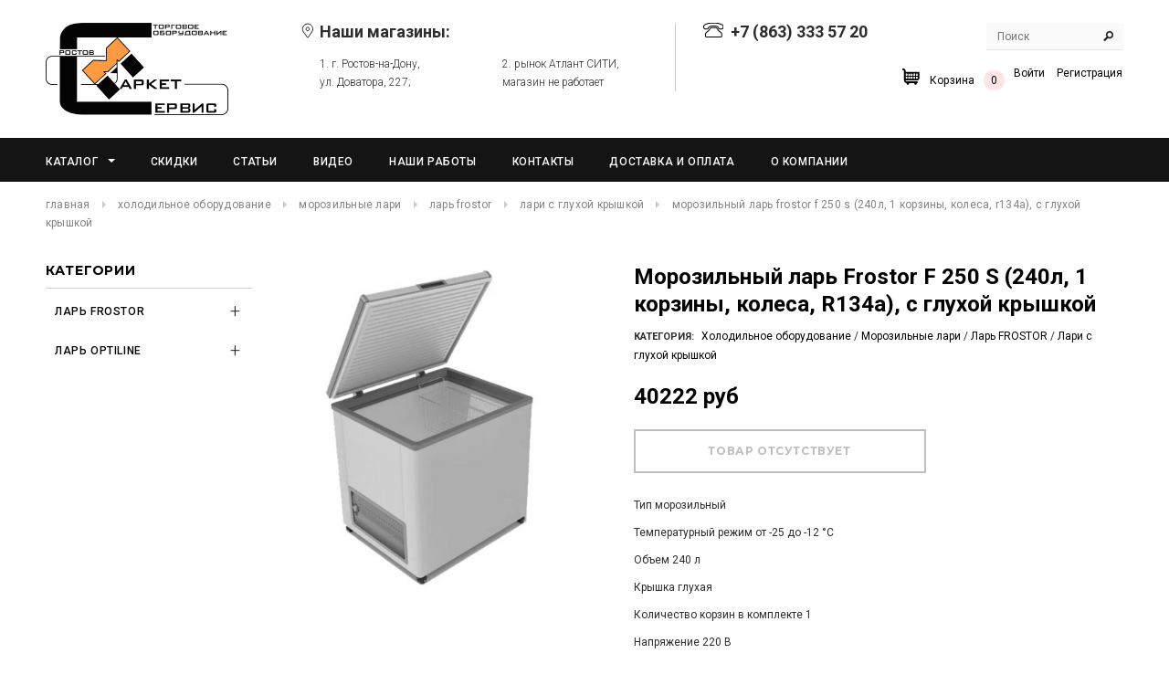

--- FILE ---
content_type: text/html; charset=utf-8
request_url: https://marketserv.ru/product/morozilnyy-lar-frostor-f-250-s-240l-1-korziny-kolesa-r134a-s-gluhoy-kryshkoy
body_size: 25460
content:
<!doctype html>
<!--[if lt IE 7]><html class="no-js lt-ie9 lt-ie8 lt-ie7" lang="en"> <![endif]-->
<!--[if IE 7]><html class="no-js lt-ie9 lt-ie8" lang="en"> <![endif]-->
<!--[if IE 8]><html class="no-js lt-ie9" lang="en"> <![endif]-->
<!--[if IE 9 ]><html class="ie9 no-js"> <![endif]-->
<!--[if (gt IE 9)|!(IE)]><!--> <html class="no-js"> <!--<![endif]-->
<head><meta data-config="{&quot;product_id&quot;:160102355}" name="page-config" content="" /><meta data-config="{&quot;money_with_currency_format&quot;:{&quot;delimiter&quot;:&quot;&quot;,&quot;separator&quot;:&quot;.&quot;,&quot;format&quot;:&quot;%n\u0026nbsp;%u&quot;,&quot;unit&quot;:&quot;руб&quot;,&quot;show_price_without_cents&quot;:0},&quot;currency_code&quot;:&quot;RUR&quot;,&quot;currency_iso_code&quot;:&quot;RUB&quot;,&quot;default_currency&quot;:{&quot;title&quot;:&quot;Российский рубль&quot;,&quot;code&quot;:&quot;RUR&quot;,&quot;rate&quot;:1.0,&quot;format_string&quot;:&quot;%n\u0026nbsp;%u&quot;,&quot;unit&quot;:&quot;руб&quot;,&quot;price_separator&quot;:null,&quot;is_default&quot;:true,&quot;price_delimiter&quot;:null,&quot;show_price_with_delimiter&quot;:null,&quot;show_price_without_cents&quot;:null},&quot;facebook&quot;:{&quot;pixelActive&quot;:false,&quot;currency_code&quot;:&quot;RUB&quot;,&quot;use_variants&quot;:null},&quot;vk&quot;:{&quot;pixel_active&quot;:null,&quot;price_list_id&quot;:null},&quot;new_ya_metrika&quot;:true,&quot;ecommerce_data_container&quot;:&quot;dataLayer&quot;,&quot;common_js_version&quot;:&quot;v2&quot;,&quot;vue_ui_version&quot;:null,&quot;feedback_captcha_enabled&quot;:null,&quot;account_id&quot;:300855,&quot;hide_items_out_of_stock&quot;:false,&quot;forbid_order_over_existing&quot;:false,&quot;minimum_items_price&quot;:null,&quot;enable_comparison&quot;:true,&quot;locale&quot;:&quot;ru&quot;,&quot;client_group&quot;:null,&quot;consent_to_personal_data&quot;:{&quot;active&quot;:false,&quot;obligatory&quot;:false,&quot;description&quot;:&quot;\u003cp\u003eНастоящим подтверждаю, что я ознакомлен и согласен с условиями \u003ca href=\&quot;/page/oferta\&quot; target=\&quot;blank\&quot;\u003eоферты и политики конфиденциальности\u003c/a\u003e.\u003c/p\u003e&quot;},&quot;recaptcha_key&quot;:&quot;6LfXhUEmAAAAAOGNQm5_a2Ach-HWlFKD3Sq7vfFj&quot;,&quot;recaptcha_key_v3&quot;:&quot;6LcZi0EmAAAAAPNov8uGBKSHCvBArp9oO15qAhXa&quot;,&quot;yandex_captcha_key&quot;:&quot;ysc1_ec1ApqrRlTZTXotpTnO8PmXe2ISPHxsd9MO3y0rye822b9d2&quot;,&quot;checkout_float_order_content_block&quot;:false,&quot;available_products_characteristics_ids&quot;:null,&quot;sber_id_app_id&quot;:&quot;5b5a3c11-72e5-4871-8649-4cdbab3ba9a4&quot;,&quot;theme_generation&quot;:2,&quot;quick_checkout_captcha_enabled&quot;:false,&quot;max_order_lines_count&quot;:500,&quot;sber_bnpl_min_amount&quot;:1000,&quot;sber_bnpl_max_amount&quot;:150000,&quot;counter_settings&quot;:{&quot;data_layer_name&quot;:&quot;dataLayer&quot;,&quot;new_counters_setup&quot;:false,&quot;add_to_cart_event&quot;:true,&quot;remove_from_cart_event&quot;:true,&quot;add_to_wishlist_event&quot;:true},&quot;site_setting&quot;:{&quot;show_cart_button&quot;:true,&quot;show_service_button&quot;:false,&quot;show_marketplace_button&quot;:false,&quot;show_quick_checkout_button&quot;:false},&quot;warehouses&quot;:[{&quot;id&quot;:4125427,&quot;title&quot;:&quot;Основной склад&quot;,&quot;array_index&quot;:0}],&quot;captcha_type&quot;:&quot;google&quot;,&quot;human_readable_urls&quot;:false}" name="shop-config" content="" /><meta name='js-evnvironment' content='production' /><meta name='default-locale' content='ru' /><meta name='insales-redefined-api-methods' content="[]" /><script src="/packs/js/shop_bundle-2b0004e7d539ecb78a46.js"></script><script type="text/javascript" src="https://static.insales-cdn.com/assets/common-js/common.v2.25.28.js"></script><script type="text/javascript" src="https://static.insales-cdn.com/assets/static-versioned/v3.72/static/libs/lodash/4.17.21/lodash.min.js"></script>
<!--InsalesCounter -->
<script type="text/javascript">
(function() {
  if (typeof window.__insalesCounterId !== 'undefined') {
    return;
  }

  try {
    Object.defineProperty(window, '__insalesCounterId', {
      value: 300855,
      writable: true,
      configurable: true
    });
  } catch (e) {
    console.error('InsalesCounter: Failed to define property, using fallback:', e);
    window.__insalesCounterId = 300855;
  }

  if (typeof window.__insalesCounterId === 'undefined') {
    console.error('InsalesCounter: Failed to set counter ID');
    return;
  }

  let script = document.createElement('script');
  script.async = true;
  script.src = '/javascripts/insales_counter.js?7';
  let firstScript = document.getElementsByTagName('script')[0];
  firstScript.parentNode.insertBefore(script, firstScript);
})();
</script>
<!-- /InsalesCounter -->


  <!-- Basic page needs ================================================== -->
  <meta charset="utf-8">

  <!-- Title and description ================================================== -->
  <title>Морозильный ларь Frostor F 250 S (240л, 1 корзины, колеса, R134a), с глухой крышкой :: Маркет Cервис – Торговое оборудование</title>

  <meta name="keywords" content="Морозильный ларь Frostor F 250 S (240л, 1 корзины, колеса, R134a), с глухой крышкой">
  <meta name="description" content="Морозильный ларь Frostor F 250 S (240л, 1 корзины, колеса, R134a), с глухой крышкой">
  <meta name="yandex-verification" content="45a787b664435780" />

  <!-- Product meta ================================================== -->
  


  <meta property="og:type" content="product">
  <meta property="og:title" content="Морозильный ларь Frostor F 250 S (240л, 1 корзины, колеса, R134a), с глухой крышкой">
  
  <meta property="og:image" content="http:">
  <meta property="og:image:secure_url" content="https:">
  
  <meta property="og:image" content="http:">
  <meta property="og:image:secure_url" content="https:">
  
  <meta property="og:price:amount" content="40222.0">
  <meta property="og:price:currency" content="">



  <meta property="og:url" content="">
  <meta property="og:site_name" content="">
  


  

  <meta name="twitter:card" content="product">
  <meta name="twitter:title" content="Морозильный ларь Frostor F 250 S (240л, 1 корзины, колеса, R134a), с глухой крышкой">
  <meta name="twitter:description" content="Тип	морозильныйТемпературный режим	от -25 до -12 °СОбъем	240 лКрышка	глухаяКоличество корзин в комплекте	1Напряжение	220 ВПотребляемая мощность	0.181 кВт/чШирина	810 ммГлубина	600 ммВысота	840 ммВес (без упаковки)	48 кгВес (с упаковкой)	57 кгСтрана-производитель	Россия Особенности:Статическое охлаждениеРазморозка принудительнаяКомпрессор Electrolux / EmbracoХладагент: R134aТип испарителя: SKINУстойчивость к перепадам напряженияКласс энергосбережения: АСертификация ЕАССтандарт качества ISO9001Колеса">
  <meta name="twitter:image" content="https:">
  <meta name="twitter:image:width" content="240">
  <meta name="twitter:image:height" content="240">
  <meta name="twitter:label1" content="Цена">
  <meta name="twitter:data1" content="40222.0">


  <!-- Helpers ================================================== -->
  <link rel="canonical" href="">
  <meta name="viewport" content="width=device-width,initial-scale=1">

  <!-- Favicon -->
  <link rel="shortcut icon" href="https://static.insales-cdn.com/assets/1/610/836194/1766656697/favicon.png" type="image/x-icon" />

   <!-- fonts -->
  
<script type="text/javascript">
  WebFontConfig = {
    google: { families: [ 
      
          'Montserrat:100,200,300,400,500,600,700,800,900'
	  
      
      
      	
      		,
      	      
        'Roboto:100,200,300,400,500,600,700,800,900'
	  
      
      
      	
      		,
      	      
        'Roboto Condensed:100,200,300,400,500,600,700,800,900'
	  
      
      
    ] }
  };
  (function() {
    var wf = document.createElement('script');
    wf.src = ('https:' == document.location.protocol ? 'https' : 'http') +
      '://ajax.googleapis.com/ajax/libs/webfont/1/webfont.js';
    wf.type = 'text/javascript';
    wf.async = 'true';
    var s = document.getElementsByTagName('script')[0];
    s.parentNode.insertBefore(wf, s);
  })(); 
</script>


   <!-- Styles -->
   <link type="text/css" rel="stylesheet" media="all" href="https://static.insales-cdn.com/assets/1/610/836194/1766656697/bootstrap.min.css" />

<!-- Theme base and media queries -->
<link type="text/css" rel="stylesheet" media="all" href="https://static.insales-cdn.com/assets/1/610/836194/1766656697/swiper.min.css" />
<link type="text/css" rel="stylesheet" media="all" href="https://static.insales-cdn.com/assets/1/610/836194/1766656697/owl.carousel.css" />
<link type="text/css" rel="stylesheet" media="all" href="https://static.insales-cdn.com/assets/1/610/836194/1766656697/owl.theme.css" />
<link type="text/css" rel="stylesheet" media="all" href="https://static.insales-cdn.com/assets/1/610/836194/1766656697/jcarousel.css" />
<link type="text/css" rel="stylesheet" media="all" href="https://static.insales-cdn.com/assets/1/610/836194/1766656697/selectize.bootstrap3.css" />
<link type="text/css" rel="stylesheet" media="all" href="https://static.insales-cdn.com/assets/1/610/836194/1766656697/jquery.fancybox.css" />
<link type="text/css" rel="stylesheet" media="all" href="https://static.insales-cdn.com/assets/1/610/836194/1766656697/component.css" />
<link type="text/css" rel="stylesheet" media="all" href="https://static.insales-cdn.com/assets/1/610/836194/1766656697/theme-styles.css" />
<link type="text/css" rel="stylesheet" media="all" href="https://static.insales-cdn.com/assets/1/610/836194/1766656697/theme-styles-setting.css" />
<link type="text/css" rel="stylesheet" media="all" href="https://static.insales-cdn.com/assets/1/610/836194/1766656697/theme-styles-responsive.css" />
<link type="text/css" rel="stylesheet" media="all" href="https://static.insales-cdn.com/assets/1/610/836194/1766656697/animate.css" />
<link type="text/css" rel="stylesheet" media="all" href="https://static.insales-cdn.com/assets/1/610/836194/1766656697/nouislider.min.css" />
<link type="text/css" rel="stylesheet" media="all" href="https://static.insales-cdn.com/assets/1/610/836194/1766656697/nouislider.tooltips.css" />


<link type="text/css" rel="stylesheet" media="all" href="https://static.insales-cdn.com/assets/1/610/836194/1766656697/retina-responsive.css" />


   <!-- Scripts -->
  <script src="https://code.jquery.com/jquery-3.1.1.min.js" integrity="sha256-hVVnYaiADRTO2PzUGmuLJr8BLUSjGIZsDYGmIJLv2b8=" crossorigin="anonymous"></script>
<script type="text/javascript" src="https://static.insales-cdn.com/assets/1/610/836194/1766656697/ecommerce.js"></script>

<script>
  window.ajax_cart = true;
  window.money_format = "";
  window.shop_currency = "";
  window.show_multiple_currencies = true;
  window.loading_url = "https://static.insales-cdn.com/assets/1/610/836194/1766656697/loading.gif"; 
  window.product_image_resize = false;
  window.enable_sidebar_multiple_choice = false;
  window.dropdowncart_type = "hover";
  window.file_url = "";
  window.asset_url = "";
  window.images_size = {
    is_crop: false,
    ratio_width : 1,
    ratio_height : 1.35,
  };
</script>
<script> (function(w, d, u, i, o, s, p) { if (d.getElementById(i)) { return; } w['MangoObject'] = o; w[o] = w[o] || function() { (w[o].q = w[o].q || []).push(arguments) }; w[o].u = u; w[o].t = 1 * new Date(); s = d.createElement('script'); s.async = 1; s.id = i; s.src = u; p = d.getElementsByTagName('script')[0]; p.parentNode.insertBefore(s, p); }(window, document, '//widgets.mango-office.ru/widgets/mango.js', 'mango-js', 'mgo')); mgo({calltracking: {id: 19922, elements: [{"numberText":"78007756796"}]}}); </script>

  <!-- Google Tag Manager -->
  <script>(function(w,d,s,l,i){w[l]=w[l]||[];w[l].push({'gtm.start':
  new Date().getTime(),event:'gtm.js'});var f=d.getElementsByTagName(s)[0],
  j=d.createElement(s),dl=l!='dataLayer'?'&l='+l:'';j.async=true;j.src=
  'https://www.googletagmanager.com/gtm.js?id='+i+dl;f.parentNode.insertBefore(j,f);
  })(window,document,'script','dataLayer','GTM-M484XT');
  </script>
  <!-- End Google Tag Manager -->

  <!-- Google Analytics -->
  <script>
    (function(i,s,o,g,r,a,m){i['GoogleAnalyticsObject']=r;i[r]=i[r]||function(){
    (i[r].q=i[r].q||[]).push(arguments)},i[r].l=1*new Date();a=s.createElement(o),
    m=s.getElementsByTagName(o)[0];a.async=1;a.src=g;m.parentNode.insertBefore(a,m)
    })(window,document,'script','https://www.google-analytics.com/analytics.js','ga');

    ga('create', 'UA-83528430-1', 'auto');
    ga('send', 'pageview');

  </script>
  <!-- End Google Analytics -->


  <!-- Header hook for plugins ================================================== -->
  

  <!--[if lt IE 9]>
    <script type="text/javascript" src="https://static.insales-cdn.com/assets/1/610/836194/1766656697///html5shiv.googlecode.com/svn/trunk/html5.js"></script>
  <![endif]-->
<meta name="mailru-domain" content="8cpsayj2gHFfZ5Gd" />
<meta name='product-id' content='160102355' />
</head>


<body id="" class=" template-product" >
<!-- Yandex.Metrika counter -->
<script type="text/javascript" >
   (function(m,e,t,r,i,k,a){m[i]=m[i]||function(){(m[i].a=m[i].a||[]).push(arguments)};
   m[i].l=1*new Date();k=e.createElement(t),a=e.getElementsByTagName(t)[0],k.async=1,k.src=r,a.parentNode.insertBefore(k,a)})
   (window, document, "script", "https://mc.yandex.ru/metrika/tag.js", "ym");

   ym(47862134, "init", {
        webvisor:true,
        ecommerce:dataLayer,
        clickmap:true,
        trackLinks:true,
        accurateTrackBounce:true
   });
</script>
<script type="text/javascript">
  window.dataLayer = window.dataLayer || [];
  window.dataLayer.push({"ecommerce":{"currencyCode":"RUB","detail":{"products":[{"id":160102355,"name":"Морозильный ларь Frostor F 250 S (240л, 1 корзины, колеса, R134a), с глухой крышкой","category":"Каталог/Холодильное оборудование/Морозильные лари/Ларь FROSTOR/Лари с глухой крышкой","price":40222.0}]}}});
</script>
<noscript><div><img src="https://mc.yandex.ru/watch/47862134" style="position:absolute; left:-9999px;" alt="" /></div></noscript>
<!-- /Yandex.Metrika counter -->

  
  <!-- Google Tag Manager (noscript) -->
  <noscript><iframe src="https://www.googletagmanager.com/ns.html?id=GTM-M484XT"
  height="0" width="0" style="display:none;visibility:hidden"></iframe></noscript>
  <!-- End Google Tag Manager (noscript) -->

  <!-- Add EC.js -->
  <script>
      ga('require', 'ec');
  </script>

  <nav class="cbp-spmenu cbp-spmenu-vertical cbp-spmenu-left" id="cbp-spmenu-s1">
    <div class="gf-menu-device-wrapper">
      <div class="gf-menu-device-container"></div>
    </div>
  </nav>
  <div class="wrapper-container">
	<header itemscope itemtype="http://schema.org/WPHeader" class="site-header" role="banner">
  

  <div class="header-bottom">
    <div class="container">

      <div class="header-mobile">
        <div class="menu-block visible-phone"><!-- start Navigation Mobile  -->
          <div id="showLeftPush"></div>
        </div><!-- end Navigation Mobile  -->
      </div>

      <div class="header-panel-top">
        <div class="nav-search">

<a class="icon-search" href="javascript:void(0)">Search</a>
<form action="/search" method="get" class="input-group search-bar" role="search">
  <input type="text" name="q" value="" placeholder="Поиск" class="input-group-field" aria-label="Search Site" autocomplete="off">
  <span class="input-group-btn">
    <input type="submit" class="btn" value="Поиск">
  </span>
</form>
</div>
      </div>

      <div class="header-panel">
        <div class="row">
          <div class="col-xs-5 col-sm-3">
            <div class="header-logo">
              
              <a href="/">
                <img src="https://static.insales-cdn.com/assets/1/610/836194/1766656697/logo.png" class="logo-image" alt="Маркет сервис – торговое оборудование" />
              </a>
              
            </div>
          </div>
          <div class="col-md-4 header-contact">
            <div class="header-contact__title">Наши магазины:</div>
            <div class="row">
              <div class="col-xs-6">
                <div class="header-contact__address">1. г. Ростов-на-Дону, <br>ул. Доватора, 227;

                </div>
              </div>
              <div class="col-xs-6 header-contact__address">  2. рынок Атлант СИТИ,<br>магазин не работает

                </div>
            </div>
          </div>
          <div class="col-xs-7 col-sm-6 col-md-3 header-phone">
            <div class="header-phone__in">
              <div class="header-phone__number">+7 (863) 333 57 20</div>
            </div>
          </div>
          <div class="header-profile">
   
    <a id="sign-in-link" href="#!" class="header-profile__signin">Войти</a>
    <a id="sign-up-link" href="#!">Регистрация</a>
  
</div>
          <div class="header-panel-bottom col-sm-2">
            <div class="top-header ">
  <div class="wrapper-top-cart">
    <p class="top-cart">
      <span class="icon">&nbsp;</span>
      <a href="javascript:void(0)" id="cartToggle">
        <span class="first">Корзина</span>
        <span id="widget-items-count">0</span>
      </a>
    </p>
    <div id="dropdown-cart" style="display:none"></div>
  </div>
</div>
          </div>
          <div class="nav-search on">

<a class="icon-search" href="javascript:void(0)">Search</a>
<form action="/search" method="get" class="input-group search-bar" role="search">
  <input type="text" name="q" value="" placeholder="Поиск" class="input-group-field" aria-label="Search Site" autocomplete="off">
  <span class="input-group-btn">
    <input type="submit" class="btn" value="Поиск">
  </span>
</form>
</div>
        </div>
      </div>
    </div>

    <nav class="nav-bar" role="navigation">
      <div class="header-logo-fix">
         <a class="logo-text" href="/">Магазин &laquo;Маркет Сервис&raquo;</a>
      </div>
      <div class="container">
        



<ul itemscope itemtype="http://schema.org/SiteNavigationElement" class="site-nav">
  
  	
    
    
    <li  class="dropdown mega-menu">
      <a href="/collection/all" class="" itemprop="url">
        <span>Каталог</span>
        <span class="icon-dropdown"></span>
      </a>
    
      
      
        <div class="site-nav-dropdown">
        


<div class="container style_1">
  <div class="col-1 parent-mega-menu">
    
      
        
  
    
  
  <div class="inner">
    <a href="/collection/torgovoe-oborudovanie">Торговое оборудование</a>
      <ul class="dropdown">
        
          <li>
            <a href="/collection/kassovoe-oborudovanie">
              <span>Кассовое оборудование</span>
            </a>
          </li>
        
          <li>
            <a href="/collection/uchet-i-markirovka-tovarov">
              <span>Учет и маркировка товаров</span>
            </a>
          </li>
        
          <li>
            <a href="/collection/ograzhdeniya-i-ohrannye-sistemy">
              <span>Охранные системы</span>
            </a>
          </li>
        
          <li>
            <a href="/collection/vesy">
              <span>Весы</span>
            </a>
          </li>
        
          <li>
            <a href="/collection/manekeny">
              <span>Манекены и формы</span>
            </a>
          </li>
        
          <li>
            <a href="/collection/stoyki-resepshn-ostrovnye-moduli">
              <span>Стойки ресепшн, островные модули</span>
            </a>
          </li>
        
          <li>
            <a href="/collection/prilavki-i-vitriny-2">
              <span>Прилавки и витрины</span>
            </a>
          </li>
        
          <li>
            <a href="/collection/metallicheskie-torgovye-stellazhi">
              <span>Торговые стеллажи</span>
            </a>
          </li>
        
          <li>
            <a href="/collection/torgovye-sistemy">
              <span>Торговые системы</span>
            </a>
          </li>
        
          <li>
            <a href="/collection/reshetki-i-aksessuary">
              <span>Решетки и аксессуары</span>
            </a>
          </li>
        
          <li>
            <a href="/collection/programmnoe-obespechenie">
              <span>Программное обеспечение</span>
            </a>
          </li>
        
          <li>
            <a href="/collection/stoyki-nakopiteli-korziny-dlya-rasprodazh">
              <span>Стойки, буклетницы и накопители</span>
            </a>
          </li>
        
          <li>
            <a href="/collection/telezhki-i-korziny-pokupatelskie">
              <span>Тележки и корзины покупательские</span>
            </a>
          </li>
        
          <li>
            <a href="/collection/seyfy-i-metallicheskie-shkafy">
              <span>Сейфы и металлические шкафы</span>
            </a>
          </li>
        
          <li>
            <a href="/collection/ekonompaneli-i-aksessuary">
              <span>Экономпанели и аксессуары</span>
            </a>
          </li>
        
          <li>
            <a href="/collection/zerkala-i-banketki">
              <span>Зеркала и банкетки</span>
            </a>
          </li>
        
          <li>
            <a href="/collection/veshala-dlya-odezhdy-i-aksessuarov">
              <span>Вешала для одежды и аксессуары</span>
            </a>
          </li>
        
          <li>
            <a href="/collection/informatsionnye-sistemy">
              <span>Информационные системы</span>
            </a>
          </li>
        
          <li>
            <a href="/collection/nastennye-kronshteyny">
              <span>Настенные кронштейны</span>
            </a>
          </li>
        
      </ul>
  </div>

  
  <div class="inner">
    <a href="/collection/holodilnoe-oborudovanie">Холодильное оборудование</a>
      <ul class="dropdown">
        
          <li>
            <a href="/collection/holodilnye-kamery">
              <span>Холодильные камеры</span>
            </a>
          </li>
        
          <li>
            <a href="/collection/holodilnye-shkafy">
              <span>Холодильные шкафы</span>
            </a>
          </li>
        
          <li>
            <a href="/collection/morozilnye-lari">
              <span>Морозильные лари</span>
            </a>
          </li>
        
          <li>
            <a href="/collection/holodilnye-vitriny">
              <span>Холодильные витрины</span>
            </a>
          </li>
        
          <li>
            <a href="/collection/frizery-dlya-myagkogo-morozhennogo">
              <span>Фризеры для мягкого мороженного</span>
            </a>
          </li>
        
          <li>
            <a href="/collection/nastolnye-ohlazhdaemye-vitriny-dlya-ingredientov">
              <span>Витрины настольные</span>
            </a>
          </li>
        
          <li>
            <a href="/collection/vitriny-konditerskie-i-nastolnye">
              <span>Витрины кондитерские</span>
            </a>
          </li>
        
          <li>
            <a href="/collection/gorki">
              <span>Горки</span>
            </a>
          </li>
        
          <li>
            <a href="/collection/holodilnye-stoly">
              <span>Холодильные столы</span>
            </a>
          </li>
        
      </ul>
  </div>

  
  <div class="inner">
    <a href="/collection/oborudovanie-dlya-pischevogo-proizvodstva">Оборудование для пищевого производства</a>
      <ul class="dropdown">
        
          <li>
            <a href="/collection/hlebopekarnoe-i-konditerskoe-oborudovanie">
              <span>Хлебопекарное и кондитерское оборудование</span>
            </a>
          </li>
        
          <li>
            <a href="/collection/barnoe-oborudovanie">
              <span>Барное оборудование</span>
            </a>
          </li>
        
          <li>
            <a href="/collection/oborudovanie-dlya-fast-fuda">
              <span>Оборудование для фаст-фуда</span>
            </a>
          </li>
        
          <li>
            <a href="/collection/teplovoe-oborudovanie">
              <span>Тепловое оборудование</span>
            </a>
          </li>
        
          <li>
            <a href="/collection/tehnologicheskoe-oborudovanie">
              <span>Технологическое оборудование</span>
            </a>
          </li>
        
          <li>
            <a href="/collection/neytralnoe-oborudovanie">
              <span>Нейтральное оборудование</span>
            </a>
          </li>
        
          <li>
            <a href="/collection/upakovochnoe-oborudovanie-2">
              <span>Упаковочное оборудование</span>
            </a>
          </li>
        
          <li>
            <a href="/collection/inventar-kuhonnyy">
              <span>Инвентарь кухонный</span>
            </a>
          </li>
        
      </ul>
  </div>

  
  <div class="inner">
    <a href="/collection/skladskoe-oborudovanie">Складское оборудование</a>
      <ul class="dropdown">
        
          <li>
            <a href="/collection/skladskie-stellazhi">
              <span>Складские стеллажи</span>
            </a>
          </li>
        
          <li>
            <a href="/collection/yaschiki-polimernye">
              <span>Ящики полимерные</span>
            </a>
          </li>
        
      </ul>
  </div>

  
    
      
    
  </div>
  
  
</div>
        </div>
      
      

    </li>
  
  	
    
    
    <li >
      <a href="/collection/discount-products" class="" itemprop="url">
        <span>Скидки</span>
        <span class="icon-dropdown"></span>
      </a>
    
      
      
      
      <ul class="site-nav-dropdown">
        
      </ul>
    

    </li>
  
  	
    
    
    <li >
      <a href="/blogs/blog" class="" itemprop="url">
        <span>Статьи</span>
        <span class="icon-dropdown"></span>
      </a>
    
      
      
        <div class="site-nav-dropdown">
        


<div class="container style_1">
  <div class="col-1 parent-mega-menu">
    
      
        


      
    
  </div>
  
  
</div>
        </div>
      
      

    </li>
  
  	
    
    
    <li >
      <a href="/page/video" class="" itemprop="url">
        <span>Видео</span>
        <span class="icon-dropdown"></span>
      </a>
    
      
      
      
      <ul class="site-nav-dropdown">
        
      </ul>
    

    </li>
  
  	
    
    
    <li >
      <a href="/blogs/nashi-raboty" class="" itemprop="url">
        <span>Наши работы</span>
        <span class="icon-dropdown"></span>
      </a>
    
      
      
      
      <ul class="site-nav-dropdown">
        
      </ul>
    

    </li>
  
  	
    
    
    <li >
      <a href="/page/contacts" class="" itemprop="url">
        <span>Контакты</span>
        <span class="icon-dropdown"></span>
      </a>
    
      
      
      
      <ul class="site-nav-dropdown">
        
      </ul>
    

    </li>
  
  	
    
    
    <li >
      <a href="/page/dostavka" class="" itemprop="url">
        <span>Доставка и оплата</span>
        <span class="icon-dropdown"></span>
      </a>
    
      
      
      
      <ul class="site-nav-dropdown">
        
      </ul>
    

    </li>
  
  	
    
    
    <li >
      <a href="/page/o-kompanii" class="" itemprop="url">
        <span>О компании</span>
        <span class="icon-dropdown"></span>
      </a>
    
      
      
      
      <ul class="site-nav-dropdown">
        
      </ul>
    

    </li>
  
</ul>
      </div>
    </nav>
  </div>

  <!-- schema -->
  <span style="display:none;">
    <span itemprop="headline">Маркет Сервис</span>
    <span itemprop="description">Продажа торгового, холодильного, складского, пищевого оборудования</span>
  </span>
  <!-- end schema -->
  
</header>


  <div class="quick-view"></div>

  <main class="main-content container" role="main">
    


<div class="breadcrumb">

  

  <span typeof="v:Breadcrumb">
    <a href="/" rel="v:url" property="v:title" title="Главная">Главная</a> 
  </span> 
    
  <span class="arrow">/</span>  
  

  
    
    
  
    
    
      <span typeof="v:Breadcrumb">
        <a href="/collection/holodilnoe-oborudovanie" rel="v:url" property="v:title" title="Холодильное оборудование">Холодильное оборудование</a> 
      </span> 
      <span class="arrow">/</span>  
    
  
    
    
      <span typeof="v:Breadcrumb">
        <a href="/collection/morozilnye-lari" rel="v:url" property="v:title" title="Морозильные лари">Морозильные лари</a> 
      </span> 
      <span class="arrow">/</span>  
    
  
    
    
      <span typeof="v:Breadcrumb">
        <a href="/collection/lar-frostor" rel="v:url" property="v:title" title="Ларь FROSTOR">Ларь FROSTOR</a> 
      </span> 
      <span class="arrow">/</span>  
    
  
    
    
      <span typeof="v:Breadcrumb">
        <a href="/collection/lari-s-gluhoy-kryshkoy-3" rel="v:url" property="v:title" title="Лари с глухой крышкой">Лари с глухой крышкой</a> 
      </span> 
      <span class="arrow">/</span>  
    
  
  
  <span>Морозильный ларь Frostor F 250 S (240л, 1 корзины, колеса, R134a), с глухой крышкой</span>
  
  
</div>


<div class="row">
  <div class="col-xs-3 sidebar">
  
    <div class="widget sidebar-links">
  

  

    

    
      <div class="widget-title"><h3><span>Категории</span></h3></div>
      <div class="widget-content multilevel-categories">
        <ul id="multilevel-categories">
          

            

            
          

            

            
          

            

            
          

            

            
              
              
                
              
                
              
                
              
                
              
              
              
              
            
          

            

            
              
              
                
              
                
              
                
              
                
              
              
              
              
            
          

            

            
              
              
                
              
                
              
                
              
                
              
              
              
              
            
          

            

            
              
              
                
              
                
              
                
              
                
              
                
              
              
              
              
            
          

            

            
              
              
                
              
                
              
                
              
                
              
                
              
              
              
              
            
          

            

            
              
              
                
              
                
              
                
              
                
              
              
              
              
            
          

            

            
              
              
                
              
                
              
                
              
                
              
              
              
              
            
          

            

            
              
              
                
              
                
              
                
              
                
              
                
              
              
              
              
            
          

            

            
              
              
                
              
                
              
                
              
                
              
                
              
              
              
              
            
          

            

            
              
              
                
              
                
              
                
              
                
              
                
              
              
              
              
            
          

            

            
              
              
                
              
                
              
                
              
                
              
              
              
              
            
          

            

            
              
              
                
              
                
              
                
              
                
              
              
              
              
            
          

            

            
              
              
                
              
                
              
                
              
                
              
              
              
              
            
          

            

            
              
              
                
              
                
              
                
              
                
              
                
              
              
              
              
            
          

            

            
              
              
                
              
                
              
                
              
                
              
                
              
              
              
              
            
          

            

            
              
              
                
              
                
              
                
              
                
              
                
              
              
              
              
            
          

            

            
              
              
                
              
                
              
                
              
                
              
                
              
              
              
              
            
          

            

            
              
              
                
              
                
              
                
              
                
              
              
              
              
            
          

            

            
              
              
                
              
                
              
                
              
                
              
                
              
              
              
              
            
          

            

            
              
              
                
              
                
              
                
              
                
              
                
              
              
              
              
            
          

            

            
          

            

            
              
              
                
              
                
              
                
              
                
              
              
              
              
            
          

            

            
              
              
                
              
                
              
                
              
                
              
                
              
              
              
              
            
          

            

            
              
              
                
              
                
              
                
              
                
              
                
              
              
              
              
            
          

            

            
              
              
                
              
                
              
                
              
                
              
                
              
              
              
              
            
          

            

            
              
              
                
              
                
              
                
              
                
              
                
              
              
              
              
            
          

            

            
              
              
                
              
                
              
                
              
                
              
                
              
              
              
              
            
          

            

            
              
              
                
              
                
              
                
              
                
              
                
              
              
              
              
            
          

            

            
              
              
                
              
                
              
                
              
                
              
              
              
              
            
          

            

            
              
              
                
              
                
              
                
              
                
              
              
              
              
            
          

            

            
          

            

            
              
              
                
              
                
              
                
              
                
              
              
              
              
            
          

            

            
              
              
                
              
                
              
                
              
                
              
                
              
              
              
              
            
          

            

            
              
              
                
              
                
              
                
              
                
              
                
              
              
              
              
            
          

            

            
              
              
                
              
                
              
                
              
                
              
              
              
              
            
          

            

            
              
              
                
              
                
              
                
              
                
              
                
              
              
              
              
            
          

            

            
              
              
                
              
                
              
                
              
                
              
                
              
              
              
              
            
          

            

            
          

            

            
              
              
                
              
                
              
                
              
                
              
              
              
              
            
          

            

            
              
              
                
              
                
              
                
              
                
              
              
              
              
            
          

            

            
              
              
                
              
                
              
                
              
                
              
              
              
              
            
          

            

            
              
              
                
              
                
              
                
              
                
              
              
              
              
            
          

            

            
          

            

            
              
              
                
              
                
              
                
              
                
              
              
              
              
            
          

            

            
              
              
                
              
                
              
                
              
                
              
              
              
              
            
          

            

            
              
              
                
              
                
              
                
              
                
              
              
              
              
            
          

            

            
              
              
                
              
                
              
                
              
                
              
              
              
              
            
          

            

            
              
              
                
              
                
              
                
              
                
              
              
              
              
            
          

            

            
          

            

            
          

            

            
          

            

            
              
              
                
              
                
              
                
              
                
              
              
              
              
            
          

            

            
              
              
                
              
                
              
                
              
                
              
              
              
              
            
          

            

            
          

            

            
              
              
                
              
                
              
                
              
                
              
              
              
              
            
          

            

            
              
              
                
              
                
              
                
              
                
              
                
              
              
              
              
            
          

            

            
              
              
                
              
                
              
                
              
                
              
                
              
              
              
              
            
          

            

            
              
              
                
              
                
              
                
              
                
              
                
              
              
              
              
            
          

            

            
              
              
                
              
                
              
                
              
                
              
                
              
                
              
              
              
              
            
          

            

            
              
              
                
              
                
              
                
              
                
              
                
              
                
              
              
              
              
            
          

            

            
              
              
                
              
                
              
                
              
                
              
                
              
              
              
              
            
          

            

            
              
              
                
              
                
              
                
              
                
              
              
              
              
            
          

            

            
              
              
                
              
                
              
                
              
                
              
                
              
              
              
              
            
          

            

            
              
              
                
              
                
              
                
              
                
              
                
              
              
              
              
            
          

            

            
              
              
                
              
                
              
                
              
                
              
                
              
              
              
              
            
          

            

            
              
              
                
              
                
              
                
              
                
              
                
              
              
              
              
            
          

            

            
              
              
                
              
                
              
                
              
                
              
                
              
              
              
              
            
          

            

            
              
              
                
              
                
              
                
              
                
              
                
              
              
              
              
            
          

            

            
              
              
                
              
                
              
                
              
                
              
              
              
              
            
          

            

            
              
              
                
              
                
              
                
              
                
              
                
              
              
              
              
            
          

            

            
              
              
                
              
                
              
                
              
                
              
                
              
              
              
              
            
          

            

            
              
              
                
              
                
              
                
              
                
              
              
              
              
            
          

            

            
          

            

            
              
              
                
              
                
              
                
              
                
              
              
              
              
            
          

            

            
              
              
                
              
                
              
                
              
                
              
              
              
              
            
          

            

            
              
              
                
              
                
              
                
              
                
              
              
              
              
            
          

            

            
              
              
                
              
                
              
                
              
                
              
              
              
              
            
          

            

            
          

            

            
              
              
                
              
                
              
                
              
                
              
              
              
              
            
          

            

            
              
              
                
              
                
              
                
              
                
              
              
              
              
            
          

            

            
              
              
                
              
                
              
                
              
                
              
              
              
              
            
          

            

            
              
              
                
              
                
              
                
              
                
              
              
              
              
            
          

            

            
              
              
                
              
                
              
                
              
                
              
                
              
              
              
              
            
          

            

            
              
              
                
              
                
              
                
              
                
              
              
              
              
            
          

            

            
              
              
                
              
                
              
                
              
                
              
                
              
              
              
              
            
          

            

            
              
              
                
              
                
              
                
              
                
              
                
              
              
              
              
            
          

            

            
          

            

            
              
              
                
              
                
              
                
              
                
              
              
              
              
            
          

            

            
              
              
                
              
                
              
                
              
                
              
              
              
              
            
          

            

            
              
              
                
              
                
              
                
              
                
              
              
              
              
            
          

            

            
          

            

            
          

            

            
              
              
                
              
                
              
                
              
                
              
              
              
              
            
          

            

            
              
              
                
              
                
              
                
              
                
              
              
              
              
            
          

            

            
              
              
                
              
                
              
                
              
                
              
              
              
              
            
          

            

            
              
              
                
              
                
              
                
              
                
              
              
              
              
            
          

            

            
              
              
                
              
                
              
                
              
                
              
              
              
              
            
          

            

            
              
              
                
              
                
              
                
              
                
              
              
              
              
            
          

            

            
              
              
                
              
                
              
                
              
                
              
              
              
              
            
          

            

            
              
              
                
              
                
              
                
              
                
              
              
              
              
            
          

            

            
          

            

            
              
              
                
              
                
              
                
              
                
              
              
              
              
            
          

            

            
              
              
                
              
                
              
                
              
                
              
              
              
              
            
          

            

            
          

            

            
              
              
                
              
                
              
                
              
                
              
              
              
              
            
          

            

            
              
              
                
              
                
              
                
              
                
              
              
              
              
            
          

            

            
          

            

            
              
              
                
              
                
              
                
              
                
              
              
              
              
            
          

            

            
              
              
                
              
                
              
                
              
                
              
              
              
              
            
          

            

            
              
              
                
              
                
              
                
              
                
              
              
              
              
            
          

            

            
              
              
                
              
                
              
                
              
                
              
                
              
              
              
              
            
          

            

            
              
              
                
              
                
              
                
              
                
              
                
              
              
              
              
            
          

            

            
              
              
                
              
                
              
                
              
                
              
                
              
              
              
              
            
          

            

            
              
              
                
              
                
              
                
              
                
              
                
              
              
              
              
            
          

            

            
          

            

            
              
              
                
              
                
              
                
              
                
              
              
              
              
            
          

            

            
              
              
                
              
                
              
                
              
                
              
              
              
              
            
          

            

            
              
              
                
              
                
              
                
              
                
              
                
              
              
              
              
            
          

            

            
              
              
                
              
                
              
                
              
                
              
                
              
              
              
              
            
          

            

            
              
              
                
              
                
              
                
              
                
              
                
              
              
              
              
            
          

            

            
              
              
                
              
                
              
                
              
                
              
              
              
              
            
          

            

            
              
              
                
              
                
              
                
              
                
              
              
              
              
            
          

            

            
              
              
                
              
                
              
                
              
                
              
              
              
              
            
          

            

            
              
              
                
              
                
              
                
              
                
              
              
              
              
            
          

            

            
              
              
                
              
                
              
                
              
                
              
                
              
              
              
              
            
          

            

            
              
              
                
              
                
              
                
              
                
              
                
              
              
              
              
            
          

            

            
              
              
                
              
                
              
                
              
                
              
                
              
              
              
              
            
          

            

            
              
              
                
              
                
              
                
              
                
              
              
              
              
            
          

            

            
              
              
                
              
                
              
                
              
                
              
              
              
              
            
          

            

            
              
              
                
              
                
              
                
              
                
              
              
              
              
            
          

            

            
              
              
                
              
                
              
                
              
                
              
              
              
              
            
          

            

            
              
              
                
              
                
              
                
              
                
              
                
              
              
              
              
            
          

            

            
              
              
                
              
                
              
                
              
                
              
                
              
              
              
              
            
          

            

            
              
              
                
              
                
              
                
              
                
              
                
              
              
              
              
            
          

            

            
              
              
                
              
                
              
                
              
                
              
              
              
              
            
          

            

            
              
              
                
              
                
              
                
              
                
              
              
              
              
            
          

            

            
          

            

            
          

            

            
          

            

            
              
              
                
              
                
              
                
              
                
              
              
              
              
            
          

            

            
              
              
                
              
                
              
                
              
                
              
                
              
              
              
              
            
          

            

            
              
              
                
              
                
              
                
              
                
              
                
              
              
              
              
            
          

            

            
              
              
                
              
                
              
                
              
                
              
                
              
              
              
              
            
          

            

            
              
              
                
              
                
              
                
              
                
              
              
              
              
            
          

            

            
              
              
                
              
                
              
                
              
                
              
                
              
              
              
              
            
          

            

            
              
              
                
              
                
              
                
              
                
              
                
              
              
              
              
            
          

            

            
              
              
                
              
                
              
                
              
                
              
              
              
              
            
          

            

            
          

            

            
              
              
                
              
                
              
                
              
                
              
              
              
              
            
          

            

            
              
              
                
              
                
              
                
              
                
              
                
              
              
              
              
            
          

            

            
              
              
                
              
                
              
                
              
                
              
                
              
              
              
              
            
          

            

            
              
              
                
              
                
              
                
              
                
              
                
              
              
              
              
            
          

            

            
              
              
                
              
                
              
                
              
                
              
                
              
              
              
              
            
          

            

            
              
              
                
              
                
              
                
              
                
              
                
              
              
              
              
            
          

            

            
              
              
                
              
                
              
                
              
                
              
              
              
              
            
          

            

            
              
              
                
              
                
              
                
              
                
              
              
              
              
            
          

            

            
              
              
                
              
                
              
                
              
                
              
                
              
              
              
              
            
          

            

            
              
              
                
              
                
              
                
              
                
              
                
              
              
              
              
            
          

            

            
              
              
                
              
                
              
                
              
                
              
                
              
              
              
              
            
          

            

            
          

            

            
              
              
                
              
                
              
                
                  
                  
              
              
                

                 
                  </li>
                
              
                <li class="level-one ">
                  <a href="/collection/lar-frostor">
                    Ларь FROSTOR
                  </a>
                  
                    <div class="collapse-trigger" data-toggle="collapse" data-target="#category-165">
                      <span class="icon icon-plus"></span>
                    </div>
                  
                
                
              
              
            
          

            

            
              
              
                
              
                
              
                
                  
                  
              
              
                

                 
                  <ul class="collapse" id="category-165"> 
                
              
                <li class="level-two ">
                  <a href="/collection/lari-s-gluhoy-kryshkoy-3">
                    Лари с глухой крышкой
                  </a>
                  
                
                
              
              
            
          

            

            
              
              
                
              
                
              
                
                  
                  
              
              
                

                 
                  </li>
                
              
                <li class="level-two ">
                  <a href="/collection/lari-s-gnutym-steklom-3">
                    Лари с гнутым стеклом
                  </a>
                  
                
                
              
              
            
          

            

            
              
              
                
              
                
              
                
                  
                  
              
              
                

                 
                  </li>
                
              
                <li class="level-two ">
                  <a href="/collection/lari-s-pryamym-steklom-3">
                    Лари с прямым стеклом
                  </a>
                  
                
                
                  
                    </ul>
                  
                
              
              
            
          

            

            
              
              
                
              
                
              
                
                  
                  
              
              
                

                 
                  </li>
                
              
                <li class="level-one ">
                  <a href="/collection/lar-optima">
                    Ларь OPTILINE
                  </a>
                  
                    <div class="collapse-trigger" data-toggle="collapse" data-target="#category-169">
                      <span class="icon icon-plus"></span>
                    </div>
                  
                
                
              
              
            
          

            

            
              
              
                
              
                
              
                
                  
                  
              
              
                

                 
                  <ul class="collapse" id="category-169"> 
                
              
                <li class="level-two ">
                  <a href="/collection/lari-s-pryamym-steklom-9c2676">
                    Лари с прямым стеклом
                  </a>
                  
                
                
              
              
            
          

            

            
              
              
                
              
                
              
                
                  
                  
              
              
                

                 
                  </li>
                
              
                <li class="level-two ">
                  <a href="/collection/lari-s-gluhoy-kryshkoy-492f26">
                    Лари с глухой крышкой
                  </a>
                  
                
                
              
              
            
          

            

            
              
              
                
              
                
              
                
                  
                  
              
              
                

                 
                  </li>
                
              
                <li class="level-two ">
                  <a href="/collection/lari-s-gnutym-steklom-837a92">
                    Лари с гнутым стеклом
                  </a>
                  
                
                
                  
                    </ul>
                  
                    </ul>
                  
                
              
              
            
          

            

            
          

            

            
              
              
                
              
                
              
                
              
                
              
              
              
              
            
          

            

            
              
              
                
              
                
              
                
              
                
              
                
              
              
              
              
            
          

            

            
              
              
                
              
                
              
                
              
                
              
                
              
                
              
              
              
              
            
          

            

            
              
              
                
              
                
              
                
              
                
              
                
              
                
              
              
              
              
            
          

            

            
              
              
                
              
                
              
                
              
                
              
                
              
              
              
              
            
          

            

            
              
              
                
              
                
              
                
              
                
              
                
              
                
              
              
              
              
            
          

            

            
              
              
                
              
                
              
                
              
                
              
                
              
                
              
              
              
              
            
          

            

            
              
              
                
              
                
              
                
              
                
              
                
              
                
              
              
              
              
            
          

            

            
              
              
                
              
                
              
                
              
                
              
                
              
              
              
              
            
          

            

            
              
              
                
              
                
              
                
              
                
              
                
              
                
              
              
              
              
            
          

            

            
              
              
                
              
                
              
                
              
                
              
                
              
                
              
              
              
              
            
          

            

            
              
              
                
              
                
              
                
              
                
              
              
              
              
            
          

            

            
              
              
                
              
                
              
                
              
                
              
                
              
              
              
              
            
          

            

            
              
              
                
              
                
              
                
              
                
              
                
              
              
              
              
            
          

            

            
              
              
                
              
                
              
                
              
                
              
                
              
                
              
              
              
              
            
          

            

            
              
              
                
              
                
              
                
              
                
              
                
              
                
              
              
              
              
            
          

            

            
              
              
                
              
                
              
                
              
                
              
                
              
              
              
              
            
          

            

            
              
              
                
              
                
              
                
              
                
              
                
              
                
              
              
              
              
            
          

            

            
              
              
                
              
                
              
                
              
                
              
                
              
                
              
              
              
              
            
          

            

            
              
              
                
              
                
              
                
              
                
              
                
              
              
              
              
            
          

            

            
              
              
                
              
                
              
                
              
                
              
                
              
                
              
              
              
              
            
          

            

            
              
              
                
              
                
              
                
              
                
              
                
              
                
              
              
              
              
            
          

            

            
              
              
                
              
                
              
                
              
                
              
              
              
              
            
          

            

            
              
              
                
              
                
              
                
              
                
              
                
              
              
              
              
            
          

            

            
              
              
                
              
                
              
                
              
                
              
                
              
                
              
              
              
              
            
          

            

            
              
              
                
              
                
              
                
              
                
              
                
              
                
              
              
              
              
            
          

            

            
              
              
                
              
                
              
                
              
                
              
                
              
                
              
              
              
              
            
          

            

            
              
              
                
              
                
              
                
              
                
              
                
              
              
              
              
            
          

            

            
              
              
                
              
                
              
                
              
                
              
                
              
                
              
              
              
              
            
          

            

            
              
              
                
              
                
              
                
              
                
              
                
              
                
              
              
              
              
            
          

            

            
              
              
                
              
                
              
                
              
                
              
                
              
                
              
              
              
              
            
          

            

            
              
              
                
              
                
              
                
              
                
              
                
              
              
              
              
            
          

            

            
              
              
                
              
                
              
                
              
                
              
                
              
                
              
              
              
              
            
          

            

            
              
              
                
              
                
              
                
              
                
              
                
              
                
              
              
              
              
            
          

            

            
              
              
                
              
                
              
                
              
                
              
                
              
                
              
              
              
              
            
          

            

            
              
              
                
              
                
              
                
              
                
              
                
              
              
              
              
            
          

            

            
              
              
                
              
                
              
                
              
                
              
                
              
                
              
              
              
              
            
          

            

            
              
              
                
              
                
              
                
              
                
              
                
              
                
              
              
              
              
            
          

            

            
              
              
                
              
                
              
                
              
                
              
              
              
              
            
          

            

            
              
              
                
              
                
              
                
              
                
              
              
              
              
            
          

            

            
              
              
                
              
                
              
                
              
                
              
                
              
              
              
              
            
          

            

            
              
              
                
              
                
              
                
              
                
              
                
              
              
              
              
            
          

            

            
              
              
                
              
                
              
                
              
                
              
                
              
              
              
              
            
          

            

            
              
              
                
              
                
              
                
              
                
              
                
              
              
              
              
            
          

            

            
          

            

            
          

            

            
              
              
                
              
                
              
                
              
                
              
              
              
              
            
          

            

            
              
              
                
              
                
              
                
              
                
              
              
              
              
            
          

            

            
              
              
                
              
                
              
                
              
                
              
                
              
              
              
              
            
          

            

            
              
              
                
              
                
              
                
              
                
              
                
              
              
              
              
            
          

            

            
          

            

            
              
              
                
              
                
              
                
              
                
              
              
              
              
            
          

            

            
              
              
                
              
                
              
                
              
                
              
              
              
              
            
          

            

            
              
              
                
              
                
              
                
              
                
              
              
              
              
            
          

            

            
          

            

            
              
              
                
              
                
              
                
              
                
              
              
              
              
            
          

            

            
              
              
                
              
                
              
                
              
                
              
              
              
              
            
          

            

            
          

            

            
              
              
                
              
                
              
                
              
                
              
              
              
              
            
          

            

            
              
              
                
              
                
              
                
              
                
              
              
              
              
            
          

            

            
          

            

            
          

            

            
              
              
                
              
                
              
                
              
                
              
              
              
              
            
          

            

            
              
              
                
              
                
              
                
              
                
              
                
              
              
              
              
            
          

            

            
              
              
                
              
                
              
                
              
                
              
                
              
              
              
              
            
          

            

            
              
              
                
              
                
              
                
              
                
              
                
              
              
              
              
            
          

            

            
              
              
                
              
                
              
                
              
                
              
              
              
              
            
          

            

            
              
              
                
              
                
              
                
              
                
              
              
              
              
            
          

            

            
              
              
                
              
                
              
                
              
                
              
                
              
              
              
              
            
          

            

            
              
              
                
              
                
              
                
              
                
              
                
              
              
              
              
            
          

            

            
              
              
                
              
                
              
                
              
                
              
                
              
              
              
              
            
          

            

            
              
              
                
              
                
              
                
              
                
              
                
              
              
              
              
            
          

            

            
              
              
                
              
                
              
                
              
                
              
                
              
              
              
              
            
          

            

            
              
              
                
              
                
              
                
              
                
              
              
              
              
            
          

            

            
              
              
                
              
                
              
                
              
                
              
                
              
              
              
              
            
          

            

            
              
              
                
              
                
              
                
              
                
              
                
              
              
              
              
            
          

            

            
              
              
                
              
                
              
                
              
                
              
                
              
              
              
              
            
          

            

            
              
              
                
              
                
              
                
              
                
              
                
              
              
              
              
            
          

            

            
              
              
                
              
                
              
                
              
                
              
              
              
              
            
          

            

            
              
              
                
              
                
              
                
              
                
              
                
              
              
              
              
            
          

            

            
              
              
                
              
                
              
                
              
                
              
                
              
              
              
              
            
          

            

            
              
              
                
              
                
              
                
              
                
              
                
              
              
              
              
            
          

            

            
              
              
                
              
                
              
                
              
                
              
                
              
              
              
              
            
          

            

            
              
              
                
              
                
              
                
              
                
              
                
              
              
              
              
            
          

            

            
              
              
                
              
                
              
                
              
                
              
                
              
              
              
              
            
          

            

            
              
              
                
              
                
              
                
              
                
              
                
              
              
              
              
            
          

            

            
              
              
                
              
                
              
                
              
                
              
              
              
              
            
          

            

            
              
              
                
              
                
              
                
              
                
              
              
              
              
            
          

            

            
              
              
                
              
                
              
                
              
                
              
              
              
              
            
          

            

            
              
              
                
              
                
              
                
              
                
              
              
              
              
            
          

            

            
              
              
                
              
                
              
                
              
                
              
                
              
              
              
              
            
          

            

            
              
              
                
              
                
              
                
              
                
              
                
              
              
              
              
            
          

            

            
              
              
                
              
                
              
                
              
                
              
                
              
              
              
              
            
          

            

            
              
              
                
              
                
              
                
              
                
              
                
              
              
              
              
            
          

            

            
              
              
                
              
                
              
                
              
                
              
                
              
              
              
              
            
          

            

            
              
              
                
              
                
              
                
              
                
              
                
              
              
              
              
            
          

            

            
              
              
                
              
                
              
                
              
                
              
              
              
              
            
          

            

            
          

            

            
              
              
                
              
                
              
                
              
                
              
              
              
              
            
          

            

            
              
              
                
              
                
              
                
              
                
              
              
              
              
            
          

            

            
              
              
                
              
                
              
                
              
                
              
              
              
              
            
          

            

            
              
              
                
              
                
              
                
              
                
              
              
              
              
            
          

            

            
              
              
                
              
                
              
                
              
                
              
              
              
              
            
          

            

            
              
              
                
              
                
              
                
              
                
              
              
              
              
            
          

            

            
              
              
                
              
                
              
                
              
                
              
              
              
              
            
          

            

            
              
              
                
              
                
              
                
              
                
              
              
              
              
            
          

            

            
          

            

            
              
              
                
              
                
              
                
              
                
              
              
              
              
            
          

            

            
              
              
                
              
                
              
                
              
                
              
                
              
              
              
              
            
          

            

            
              
              
                
              
                
              
                
              
                
              
                
              
              
              
              
            
          

            

            
              
              
                
              
                
              
                
              
                
              
              
              
              
            
          

            

            
              
              
                
              
                
              
                
              
                
              
              
              
              
            
          

            

            
              
              
                
              
                
              
                
              
                
              
              
              
              
            
          

            

            
              
              
                
              
                
              
                
              
                
              
              
              
              
            
          

            

            
              
              
                
              
                
              
                
              
                
              
              
              
              
            
          

            

            
              
              
                
              
                
              
                
              
                
              
              
              
              
            
          

            

            
              
              
                
              
                
              
                
              
                
              
              
              
              
            
          

            

            
              
              
                
              
                
              
                
              
                
              
                
              
              
              
              
            
          

            

            
              
              
                
              
                
              
                
              
                
              
                
              
              
              
              
            
          

            

            
              
              
                
              
                
              
                
              
                
              
                
              
              
              
              
            
          

            

            
              
              
                
              
                
              
                
              
                
              
                
              
              
              
              
            
          

            

            
              
              
                
              
                
              
                
              
                
              
              
              
              
            
          

            

            
              
              
                
              
                
              
                
              
                
              
              
              
              
            
          

            

            
              
              
                
              
                
              
                
              
                
              
              
              
              
            
          

            

            
          

            

            
              
              
                
              
                
              
                
              
                
              
              
              
              
            
          

            

            
              
              
                
              
                
              
                
              
                
              
              
              
              
            
          

            

            
              
              
                
              
                
              
                
              
                
              
                
              
              
              
              
            
          

            

            
              
              
                
              
                
              
                
              
                
              
                
              
              
              
              
            
          

            

            
              
              
                
              
                
              
                
              
                
              
                
              
              
              
              
            
          

            

            
              
              
                
              
                
              
                
              
                
              
                
              
              
              
              
            
          

            

            
              
              
                
              
                
              
                
              
                
              
                
              
              
              
              
            
          

            

            
              
              
                
              
                
              
                
              
                
              
              
              
              
            
          

            

            
              
              
                
              
                
              
                
              
                
              
                
              
              
              
              
            
          

            

            
              
              
                
              
                
              
                
              
                
              
                
              
              
              
              
            
          

            

            
              
              
                
              
                
              
                
              
                
              
                
              
              
              
              
            
          

            

            
              
              
                
              
                
              
                
              
                
              
                
              
                
              
              
              
              
            
          

            

            
              
              
                
              
                
              
                
              
                
              
                
              
                
              
              
              
              
            
          

            

            
              
              
                
              
                
              
                
              
                
              
                
              
                
              
              
              
              
            
          

            

            
              
              
                
              
                
              
                
              
                
              
              
              
              
            
          

            

            
              
              
                
              
                
              
                
              
                
              
                
              
              
              
              
            
          

            

            
              
              
                
              
                
              
                
              
                
              
                
              
              
              
              
            
          

            

            
              
              
                
              
                
              
                
              
                
              
                
              
              
              
              
            
          

            

            
              
              
                
              
                
              
                
              
                
              
                
              
              
              
              
            
          

            

            
              
              
                
              
                
              
                
              
                
              
              
              
              
            
          

            

            
              
              
                
              
                
              
                
              
                
              
                
              
              
              
              
            
          

            

            
              
              
                
              
                
              
                
              
                
              
                
              
              
              
              
            
          

            

            
              
              
                
              
                
              
                
              
                
              
                
              
              
              
              
            
          

            

            
              
              
                
              
                
              
                
              
                
              
              
              
              
            
          

            

            
              
              
                
              
                
              
                
              
                
              
                
              
              
              
              
            
          

            

            
              
              
                
              
                
              
                
              
                
              
                
              
              
              
              
            
          

            

            
              
              
                
              
                
              
                
              
                
              
                
              
              
              
              
            
          

            

            
              
              
                
              
                
              
                
              
                
              
                
              
              
              
              
            
          

            

            
              
              
                
              
                
              
                
              
                
              
                
              
              
              
              
            
          

            

            
              
              
                
              
                
              
                
              
                
              
                
              
              
              
              
            
          

            

            
              
              
                
              
                
              
                
              
                
              
              
              
              
            
          

            

            
              
              
                
              
                
              
                
              
                
              
              
              
              
            
          

            

            
              
              
                
              
                
              
                
              
                
              
              
              
              
            
          

            

            
              
              
                
              
                
              
                
              
                
              
              
              
              
            
          

            

            
              
              
                
              
                
              
                
              
                
              
              
              
              
            
          

            

            
          

            

            
              
              
                
              
                
              
                
              
                
              
              
              
              
            
          

            

            
              
              
                
              
                
              
                
              
                
              
              
              
              
            
          

            

            
              
              
                
              
                
              
                
              
                
              
              
              
              
            
          

            

            
              
              
                
              
                
              
                
              
                
              
              
              
              
            
          

            

            
              
              
                
              
                
              
                
              
                
              
              
              
              
            
          

            

            
              
              
                
              
                
              
                
              
                
              
              
              
              
            
          

            

            
              
              
                
              
                
              
                
              
                
              
              
              
              
            
          

            

            
              
              
                
              
                
              
                
              
                
              
              
              
              
            
          

            

            
          

            

            
              
              
                
              
                
              
                
              
                
              
              
              
              
            
          

            

            
              
              
                
              
                
              
                
              
                
              
                
              
              
              
              
            
          

            

            
              
              
                
              
                
              
                
              
                
              
                
              
              
              
              
            
          

            

            
              
              
                
              
                
              
                
              
                
              
                
              
                
              
              
              
              
            
          

            

            
              
              
                
              
                
              
                
              
                
              
                
              
                
              
              
              
              
            
          

            

            
              
              
                
              
                
              
                
              
                
              
                
              
              
              
              
            
          

            

            
              
              
                
              
                
              
                
              
                
              
                
              
              
              
              
            
          

            

            
              
              
                
              
                
              
                
              
                
              
              
              
              
            
          

            

            
              
              
                
              
                
              
                
              
                
              
              
              
              
            
          

            

            
              
              
                
              
                
              
                
              
                
              
              
              
              
            
          

            

            
              
              
                
              
                
              
                
              
                
              
                
              
              
              
              
            
          

            

            
              
              
                
              
                
              
                
              
                
              
                
              
              
              
              
            
          

            

            
              
              
                
              
                
              
                
              
                
              
                
              
              
              
              
            
          

            

            
              
              
                
              
                
              
                
              
                
              
              
              
              
            
          

            

            
              
              
                
              
                
              
                
              
                
              
              
              
              
            
          

            

            
              
              
                
              
                
              
                
              
                
              
                
              
              
              
              
            
          

            

            
              
              
                
              
                
              
                
              
                
              
                
              
              
              
              
            
          

            

            
              
              
                
              
                
              
                
              
                
              
                
              
              
              
              
            
          

            

            
              
              
                
              
                
              
                
              
                
              
                
              
              
              
              
            
          

            

            
              
              
                
              
                
              
                
              
                
              
              
              
              
            
          

            

            
          

            

            
          

            

            
              
              
                
              
                
              
                
              
                
              
              
              
              
            
          

            

            
              
              
                
              
                
              
                
              
                
              
                
              
              
              
              
            
          

            

            
              
              
                
              
                
              
                
              
                
              
              
              
              
            
          

            

            
              
              
                
              
                
              
                
              
                
              
              
              
              
            
          

            

            
              
              
                
              
                
              
                
              
                
              
              
              
              
            
          

            

            
              
              
                
              
                
              
                
              
                
              
              
              
              
            
          

            

            
              
              
                
              
                
              
                
              
                
              
              
              
              
            
          

            

            
              
              
                
              
                
              
                
              
                
              
                
              
              
              
              
            
          

            

            
              
              
                
              
                
              
                
              
                
              
                
              
              
              
              
            
          

            

            
              
              
                
              
                
              
                
              
                
              
                
              
              
              
              
            
          

            

            
              
              
                
              
                
              
                
              
                
              
                
              
              
              
              
            
          

            

            
              
              
                
              
                
              
                
              
                
              
                
              
              
              
              
            
          

            

            
              
              
                
              
                
              
                
              
                
              
                
              
              
              
              
            
          

            

            
              
              
                
              
                
              
                
              
                
              
                
              
              
              
              
            
          

            

            
              
              
                
              
                
              
                
              
                
              
                
              
              
              
              
            
          

            

            
              
              
                
              
                
              
                
              
                
              
                
              
              
              
              
            
          

            

            
              
              
                
              
                
              
                
              
                
              
              
              
              
            
          

            

            
              
              
                
              
                
              
                
              
                
              
              
              
              
            
          

            

            
              
              
                
              
                
              
                
              
                
              
              
              
              
            
          

            

            
              
              
                
              
                
              
                
              
                
              
              
              
              
            
          

            

            
              
              
                
              
                
              
                
              
                
              
              
              
              
            
          

            

            
          

            

            
          

            

            
          

            

            
          
        </ul>
      </div>
    
  
</div>
  
  
  
  
  
</div>
  <div class="col-xs-9 col-main">
    <div itemscope itemtype="http://schema.org/Product" class="product">
      <div class="row">
        <div class="col-xs-12 col-sm-5 product-img-box ">
          <img src="https://static.insales-cdn.com/images/products/1/5122/399086594/large_import_files_2b_2bc5b7f5-05da-11ea-846c-e0cb4e8fbaf9_2bc5b7f7-05da-11ea-846c-e0cb4e8fbaf9.jpeg" alt="Морозильный ларь Frostor F 250 S (240л, 1 корзины, колеса, R134a), с глухой крышкой" />
        </div>

        <div class="col-xs-12 col-sm-7 product-shop">
          <header class="product-title ">		
	          <h1 itemprop="name">Морозильный ларь Frostor F 250 S (240л, 1 корзины, колеса, R134a), с глухой крышкой</h1>		
          </header>
          
          <p class="sample-vendor"><span></span></p>
          

          
          <span class="shopify-product-reviews-badge" data-id="160102355"></span>
          

          
          <div class="product-infor">
            <p class="product-type">
              <label>Категория:</label>
              
              
                
              
                
                  <a href="/collection/holodilnoe-oborudovanie" title="">Холодильное оборудование</a>
                  <span class="slash-delimiter">/</span>  
                
              
                
                  <a href="/collection/morozilnye-lari" title="">Морозильные лари</a>
                  <span class="slash-delimiter">/</span>  
                
              
                
                  <a href="/collection/lar-frostor" title="">Ларь FROSTOR</a>
                  <span class="slash-delimiter">/</span>  
                
              
                
                  <a href="/collection/lari-s-gluhoy-kryshkoy-3" title="">Лари с глухой крышкой</a>
                  <span class="slash-delimiter">/</span>  
                
              
            </p>
          </div>
          <div itemprop="offers" itemscope itemtype="http://schema.org/Offer">
            <link itemprop="availability" href="http://schema.org/InStock">

            <form action="/cart_items" method="post" enctype="multipart/form-data" id="add-to-cart-form">
              <div class="prices">
                
                <span class="price">40222&nbsp;руб</span>
                
                <meta itemprop="price" content="40222">
                <meta itemprop="priceCurrency" content="RUB">
              </div>

              
                <input type="hidden" name="variant_id" value="275881266" />
              

              
                <input type="submit" name="add" class="btn product-add-to-cart" disabled value="Товар отсутствует"/>
              
            </form>

            

          </div>
          <div itemprop="description" class="short-description"><p>Тип	морозильный</p><p>Температурный режим	от -25 до -12 °С</p><p>Объем	240 л</p><p>Крышка	глухая</p><p>Количество корзин в комплекте	1</p><p>Напряжение	220 В</p><p>Потребляемая мощность	0.181 кВт/ч</p><p>Ширина	810 мм</p><p>Глубина	600 мм</p><p>Высота	840 мм</p><p>Вес (без упаковки)	48 кг</p><p>Вес (с упаковкой)	57 кг</p><p>Страна-производитель	Россия</p><p>&nbsp;</p><p>Особенности:</p><p>Статическое охлаждение</p><p>Разморозка принудительная</p><p>Компрессор Electrolux / Embraco</p><p>Хладагент: R134a</p><p>Тип испарителя: SKIN</p><p>Устойчивость к перепадам напряжения</p><p>Класс энергосбережения: А</p><p>Сертификация ЕАС</p><p>Стандарт качества ISO9001</p><p>Колеса</p></div>
        </div>
        <div class="col-xs-12">
          



<section class="related-products">
  
  <h2>Аналогичные товары</h2>
  
  <div class="products-grid row owl-carousel">
  
  
  
    
       
          <div class=" no_crop_image grid-item col-xs-6 col-sm-4  col-lg-3">
          








<div class="inner product-item sold-out wow fadeIn" data-wow-delay="0ms" id="product-86977709">
  <div class="inner-top">
    <div class="product-top">
      <div class="product-image">
        <a href="/product/morozilnyy-lar-frostor-f-800-s-650l-4-korziny-kolesa-r134a" class="product-grid-image">
          <img src="https://static.insales-cdn.com/images/products/1/2251/214042827/medium_import_files_e7_e783c976-1a97-11e2-b889-0016766a8bff_74915984-6c5e-11e7-8238-e0cb4e8fbaf9.jpeg" srcset="https://static.insales-cdn.com/images/products/1/2251/214042827/large_import_files_e7_e783c976-1a97-11e2-b889-0016766a8bff_74915984-6c5e-11e7-8238-e0cb4e8fbaf9.jpeg" alt="Морозильный ларь Frostor F 800 S (650л, 4 корзины, колеса, R134a), с глухой крышкой"  title="Морозильный ларь Frostor F 800 S (650л, 4 корзины, колеса, R134a), с глухой крышкой">
          <div class="hover"></div>
        </a>
      </div>

      
      <div class="product-label">
        
        
        <strong class="sold-out-label">под заказ</strong>
        
      </div>
      

      <div class="product-des">
        <div class="action">
          
          <form action="/cart_items" method="post" class="variants" id="product-actions-86977709" data-item-add enctype="multipart/form-data" style="padding:0px;">
            
          </form>
        </div>
      </div>
    </div>

    <div class="product-bottom">
      <a class="product-title" href="/product/morozilnyy-lar-frostor-f-800-s-650l-4-korziny-kolesa-r134a">
        <span itemprop="name">Морозильный ларь Frostor F 800 S (650л, 4 корзины, колеса, R134a), с глухой крышкой</span>
      </a>
      <span itemprop="description" style="display:none"><p>тип крышки    металлическая крышка</p><p>Сертификация  ЕАС</p><p>Размеры (ДхШхВ), см  200х60х82</p><p>Вес нетто, кг     89</p><p>Размеры в упаковке (ДхШхВ)    203х65х89</p><p>Вес брутто, кг   98</p><p>Объём (л)    650</p><p>Температурный режим     -12…-25C</p><p>Максимальная температура окружающей среды, C    до +30</p><p>Вид охлаждающего агента       R 134 a</p><p>испарительSKIN-тип,      алюминий</p><p>корпус    оцинкованная пластифицированная сталь/ алюминий</p><p>тип охлаждения    статика</p><p>оттайка       принудительная</p><p>толщина теплоизоляции, мм    60</p><p>корзины      4</p><p>колеса      да</p><p>замок      нет</p><p>Требования к электросети, В/Гц     230/50</p><p>мощность, Вт     230</p></span>

      
      <span class="shopify-product-reviews-badge" data-id="86977709"></span>
      

      <div itemprop="offers" itemscope itemtype="http://schema.org/Offer" class="price-box">
        
        <p class="regular-product">
          <span>75646&nbsp;руб</span>
        </p>
        
        <meta itemprop="price" content="75646">
        <meta itemprop="priceCurrency" content="RUB">
        <link itemprop="availability" href="http://schema.org/InStock">
      </div>
    </div>
  </div>
  
<ul class="item-swatch">

</ul>

</div>
          </div>
       
    
  
    
       
          <div class=" no_crop_image grid-item col-xs-6 col-sm-4  col-lg-3">
          








<div class="inner product-item sold-out wow fadeIn" data-wow-delay="150ms" id="product-86977717">
  <div class="inner-top">
    <div class="product-top">
      <div class="product-image">
        <a href="/product/morozilnyy-lar-frostor-f-700-s-580l-3-korziny-kolesa-r134a" class="product-grid-image">
          <img src="https://static.insales-cdn.com/images/products/1/2030/214042606/medium_import_files_74_7491598f-6c5e-11e7-8238-e0cb4e8fbaf9_74915991-6c5e-11e7-8238-e0cb4e8fbaf9.jpeg" srcset="https://static.insales-cdn.com/images/products/1/2030/214042606/large_import_files_74_7491598f-6c5e-11e7-8238-e0cb4e8fbaf9_74915991-6c5e-11e7-8238-e0cb4e8fbaf9.jpeg" alt="Морозильный ларь Frostor F 700 S (580л, 3 корзины, колеса, R134a), с глухой крышкой"  title="Морозильный ларь Frostor F 700 S (580л, 3 корзины, колеса, R134a), с глухой крышкой">
          <div class="hover"></div>
        </a>
      </div>

      
      <div class="product-label">
        
        
        <strong class="sold-out-label">под заказ</strong>
        
      </div>
      

      <div class="product-des">
        <div class="action">
          
          <form action="/cart_items" method="post" class="variants" id="product-actions-86977717" data-item-add enctype="multipart/form-data" style="padding:0px;">
            
          </form>
        </div>
      </div>
    </div>

    <div class="product-bottom">
      <a class="product-title" href="/product/morozilnyy-lar-frostor-f-700-s-580l-3-korziny-kolesa-r134a">
        <span itemprop="name">Морозильный ларь Frostor F 700 S (580л, 3 корзины, колеса, R134a), с глухой крышкой</span>
      </a>
      <span itemprop="description" style="display:none"><p>тип крышки  металлическая крышка</p><p>Сертификация  ЕАС</p><p>Размеры (ДхШхВ), см  180х60х82</p><p>Вес нетто, кг81</p><p>Размеры в упаковке (ДхШхВ)   183х65х89</p><p>Вес брутто, кг   90</p><p>Объём (л)    580</p><p>Температурный режим    -12…-25C</p><p>Максимальная температура окружающей среды, C   до +30</p><p>Вид охлаждающего агента     R 134 a</p><p>испарительSKIN-тип, алюминий</p><p>корпус   оцинкованная пластифицированная сталь/ алюминий</p><p>тип охлаждения    статика</p><p>оттайка    принудительная</p><p>толщина теплоизоляции, мм   60</p><p>корзины   3</p><p>колеса   да</p><p>замок   нет</p><p>Требования к электросети,    В/Гц230/50</p><p>мощность, Вт    230</p></span>

      
      <span class="shopify-product-reviews-badge" data-id="86977717"></span>
      

      <div itemprop="offers" itemscope itemtype="http://schema.org/Offer" class="price-box">
        
        <p class="regular-product">
          <span>66958&nbsp;руб</span>
        </p>
        
        <meta itemprop="price" content="66958">
        <meta itemprop="priceCurrency" content="RUB">
        <link itemprop="availability" href="http://schema.org/InStock">
      </div>
    </div>
  </div>
  
<ul class="item-swatch">

</ul>

</div>
          </div>
       
    
  
    
       
          <div class=" no_crop_image grid-item col-xs-6 col-sm-4  col-lg-3">
          








<div class="inner product-item sold-out wow fadeIn" data-wow-delay="300ms" id="product-86977716">
  <div class="inner-top">
    <div class="product-top">
      <div class="product-image">
        <a href="/product/morozilnyy-lar-frostor-f-600-s-510l-3-korziny-kolesa-r134a" class="product-grid-image">
          <img src="https://static.insales-cdn.com/images/products/1/2021/214042597/medium_import_files_74_74915985-6c5e-11e7-8238-e0cb4e8fbaf9_74915987-6c5e-11e7-8238-e0cb4e8fbaf9.jpeg" srcset="https://static.insales-cdn.com/images/products/1/2021/214042597/large_import_files_74_74915985-6c5e-11e7-8238-e0cb4e8fbaf9_74915987-6c5e-11e7-8238-e0cb4e8fbaf9.jpeg" alt="Морозильный ларь Frostor F 600 S (510л, 3 корзины, колеса, R134a), с глухой крышкой"  title="Морозильный ларь Frostor F 600 S (510л, 3 корзины, колеса, R134a), с глухой крышкой">
          <div class="hover"></div>
        </a>
      </div>

      
      <div class="product-label">
        
        
        <strong class="sold-out-label">под заказ</strong>
        
      </div>
      

      <div class="product-des">
        <div class="action">
          
          <form action="/cart_items" method="post" class="variants" id="product-actions-86977716" data-item-add enctype="multipart/form-data" style="padding:0px;">
            
          </form>
        </div>
      </div>
    </div>

    <div class="product-bottom">
      <a class="product-title" href="/product/morozilnyy-lar-frostor-f-600-s-510l-3-korziny-kolesa-r134a">
        <span itemprop="name">Морозильный ларь Frostor F 600 S (510л, 3 корзины, колеса, R134a), с глухой крышкой</span>
      </a>
      <span itemprop="description" style="display:none"><p>тип крышки  металлическая крышка</p><p>Сертификация  ЕАС</p><p>Размеры (ДхШхВ), см  160х60х82</p><p>Вес нетто, кг  73</p><p>Размеры в упаковке (ДхШхВ)  163х65х89</p><p>Вес брутто, кг  82</p><p>Объём (л)  510</p><p>Температурный режим  -12…-25C</p><p>Максимальная температура окружающей среды, C  до +30</p><p>Вид охлаждающего агента   R 134 a</p><p>испарительSKIN-тип, алюминий</p><p>корпус  оцинкованная пластифицированная сталь/ алюминий</p><p>тип охлаждения  статика</p><p>оттайка  принудительная</p><p>толщина теплоизоляции, мм  60</p><p>корзины  3</p><p>колеса  да</p><p>замок  нет</p><p>Требования к электросети, В/Гц  230/50</p><p>мощность, Вт  230</p></span>

      
      <span class="shopify-product-reviews-badge" data-id="86977716"></span>
      

      <div itemprop="offers" itemscope itemtype="http://schema.org/Offer" class="price-box">
        
        <p class="regular-product">
          <span>59138&nbsp;руб</span>
        </p>
        
        <meta itemprop="price" content="59138">
        <meta itemprop="priceCurrency" content="RUB">
        <link itemprop="availability" href="http://schema.org/InStock">
      </div>
    </div>
  </div>
  
<ul class="item-swatch">

</ul>

</div>
          </div>
       
    
  
    
       
          <div class=" no_crop_image grid-item col-xs-6 col-sm-4  col-lg-3">
          








<div class="inner product-item sold-out wow fadeIn" data-wow-delay="450ms" id="product-86946722">
  <div class="inner-top">
    <div class="product-top">
      <div class="product-image">
        <a href="/product/morozilnyy-lar-frostor-f-500-s-440l-2-korziny-kolesa-r134a" class="product-grid-image">
          <img src="https://static.insales-cdn.com/images/products/1/2009/214042585/medium_import_files_61_61ea522a-17a9-11df-b567-0016766a8bff_61ea522c-17a9-11df-b567-0016766a8bff.jpeg" srcset="https://static.insales-cdn.com/images/products/1/2009/214042585/large_import_files_61_61ea522a-17a9-11df-b567-0016766a8bff_61ea522c-17a9-11df-b567-0016766a8bff.jpeg" alt="Морозильный ларь Frostor F 500 S (440л, 2 корзины, колеса, R134a), с глухой крышкой"  title="Морозильный ларь Frostor F 500 S (440л, 2 корзины, колеса, R134a), с глухой крышкой">
          <div class="hover"></div>
        </a>
      </div>

      
      <div class="product-label">
        
        
        <strong class="sold-out-label">под заказ</strong>
        
      </div>
      

      <div class="product-des">
        <div class="action">
          
          <form action="/cart_items" method="post" class="variants" id="product-actions-86946722" data-item-add enctype="multipart/form-data" style="padding:0px;">
            
          </form>
        </div>
      </div>
    </div>

    <div class="product-bottom">
      <a class="product-title" href="/product/morozilnyy-lar-frostor-f-500-s-440l-2-korziny-kolesa-r134a">
        <span itemprop="name">Морозильный ларь Frostor F 500 S (440л, 2 корзины, колеса, R134a), с глухой крышкой</span>
      </a>
      <span itemprop="description" style="display:none"><p>тип крышки    металлическая крышка</p><p>Сертификация   ЕАС</p><p>Размеры (ДхШхВ), см   140х60х82</p><p>Вес нетто, кг   65</p><p>Размеры в упаковке (ДхШхВ)   143х65х89</p><p>Вес брутто, кг   74</p><p>Объём (л)   440</p><p>Температурный режим   -12…-25C</p><p>Максимальная температура окружающей среды, C   до +30</p><p>Вид охлаждающего агента    R 134 a</p><p>испарительSKIN-тип,    алюминий</p><p>корпус   оцинкованная пластифицированная сталь/ алюминий</p><p>тип охлаждения   статика</p><p>оттайка    принудительная</p><p>толщина теплоизоляции, мм  60</p><p>корзины   2</p><p>колеса  да</p><p>замок  нет</p><p>Требования к электросети, В/Гц   230/50</p><p>мощность, Вт  230</p></span>

      
      <span class="shopify-product-reviews-badge" data-id="86946722"></span>
      

      <div itemprop="offers" itemscope itemtype="http://schema.org/Offer" class="price-box">
        
        <p class="regular-product">
          <span>53626&nbsp;руб</span>
        </p>
        
        <meta itemprop="price" content="53626">
        <meta itemprop="priceCurrency" content="RUB">
        <link itemprop="availability" href="http://schema.org/InStock">
      </div>
    </div>
  </div>
  
<ul class="item-swatch">

</ul>

</div>
          </div>
       
    
  
    
       
          <div class=" no_crop_image grid-item col-xs-6 col-sm-4  col-lg-3">
          








<div class="inner product-item sold-out wow fadeIn" data-wow-delay="600ms" id="product-86977714">
  <div class="inner-top">
    <div class="product-top">
      <div class="product-image">
        <a href="/product/morozilnyy-lar-frostor-f-400-s-370l-2-korziny-kolesa-r134a" class="product-grid-image">
          <img src="https://static.insales-cdn.com/images/products/1/2275/214042851/medium_import_files_75_75bd0f49-6ad2-11e7-8236-e0cb4e8fbaf9_75bd0f4b-6ad2-11e7-8236-e0cb4e8fbaf9.jpeg" srcset="https://static.insales-cdn.com/images/products/1/2275/214042851/large_import_files_75_75bd0f49-6ad2-11e7-8236-e0cb4e8fbaf9_75bd0f4b-6ad2-11e7-8236-e0cb4e8fbaf9.jpeg" alt="Морозильный ларь Frostor F 400 S (370л, 2 корзины, колеса, R134a), с глухой крышкой"  title="Морозильный ларь Frostor F 400 S (370л, 2 корзины, колеса, R134a), с глухой крышкой">
          <div class="hover"></div>
        </a>
      </div>

      
      <div class="product-label">
        
        
        <strong class="sold-out-label">под заказ</strong>
        
      </div>
      

      <div class="product-des">
        <div class="action">
          
          <form action="/cart_items" method="post" class="variants" id="product-actions-86977714" data-item-add enctype="multipart/form-data" style="padding:0px;">
            
          </form>
        </div>
      </div>
    </div>

    <div class="product-bottom">
      <a class="product-title" href="/product/morozilnyy-lar-frostor-f-400-s-370l-2-korziny-kolesa-r134a">
        <span itemprop="name">Морозильный ларь Frostor F 400 S (370л, 2 корзины, колеса, R134a), с глухой крышкой</span>
      </a>
      <span itemprop="description" style="display:none"><p>Тип крышки         металлическая крышка</p><p>Сертификация       ЕАС</p><p>Размеры (ДхШхВ) , см    120х60х82</p><p>Вес нетто, кг      58</p><p>Размеры в упаковке (ДхШхВ)     123х65х89</p><p>Вес брутто, кг     67</p><p>Объём (л)    370</p><p>Температурный режим     -12…-25C</p><p>Максимальная температура окружающей среды, C     до +30</p><p>Вид охлаждающего агента    R 134 a</p><p>Испаритель       SKIN-тип, алюминий</p><p>Корпус     оцинкованная пластифицированная сталь/ алюминий</p><p>тип охлаждения    статика</p><p>оттайка    принудительная</p><p>толщина теплоизоляции, мм     60</p><p>корзины        2  в комплекте</p><p>колеса     да</p><p>замок    нет</p><p>Требования к электросети, В/Гц    230/50</p><p>Мощность, Вт     181</p></span>

      
      <span class="shopify-product-reviews-badge" data-id="86977714"></span>
      

      <div itemprop="offers" itemscope itemtype="http://schema.org/Offer" class="price-box">
        
        <p class="regular-product">
          <span>48886&nbsp;руб</span>
        </p>
        
        <meta itemprop="price" content="48886">
        <meta itemprop="priceCurrency" content="RUB">
        <link itemprop="availability" href="http://schema.org/InStock">
      </div>
    </div>
  </div>
  
<ul class="item-swatch">

</ul>

</div>
          </div>
       
    
  
    
       
    
  
    
       
          <div class=" no_crop_image grid-item col-xs-6 col-sm-4  col-lg-3">
          








<div class="inner product-item sold-out wow fadeIn" data-wow-delay="900ms" id="product-160102357">
  <div class="inner-top">
    <div class="product-top">
      <div class="product-image">
        <a href="/product/morozilnyy-lar-frostor-f-350-s-310l-1-korziny-kolesa-r134a-s-gluhoy-kryshkoy" class="product-grid-image">
          <img src="https://static.insales-cdn.com/images/products/1/5115/399086587/medium_import_files_2b_2bc5b7f8-05da-11ea-846c-e0cb4e8fbaf9_2bc5b7fa-05da-11ea-846c-e0cb4e8fbaf9.jpeg" srcset="https://static.insales-cdn.com/images/products/1/5115/399086587/large_import_files_2b_2bc5b7f8-05da-11ea-846c-e0cb4e8fbaf9_2bc5b7fa-05da-11ea-846c-e0cb4e8fbaf9.jpeg" alt="Морозильный ларь Frostor F 350 S (310л, 1 корзины, колеса, R134a), с глухой крышкой"  title="Морозильный ларь Frostor F 350 S (310л, 1 корзины, колеса, R134a), с глухой крышкой">
          <div class="hover"></div>
        </a>
      </div>

      
      <div class="product-label">
        
        
        <strong class="sold-out-label">под заказ</strong>
        
      </div>
      

      <div class="product-des">
        <div class="action">
          
          <form action="/cart_items" method="post" class="variants" id="product-actions-160102357" data-item-add enctype="multipart/form-data" style="padding:0px;">
            
          </form>
        </div>
      </div>
    </div>

    <div class="product-bottom">
      <a class="product-title" href="/product/morozilnyy-lar-frostor-f-350-s-310l-1-korziny-kolesa-r134a-s-gluhoy-kryshkoy">
        <span itemprop="name">Морозильный ларь Frostor F 350 S (310л, 1 корзины, колеса, R134a), с глухой крышкой</span>
      </a>
      <span itemprop="description" style="display:none"><p>Основные характеристики</p><p>Тип	морозильный</p><p>Температурный режим	от -25 до -12 °С</p><p>Объем	310 л</p><p>Крышка	глухая</p><p>Количество корзин в комплекте	1</p><p>Напряжение	220 В</p><p>Потребляемая мощность	0.181 кВт/ч</p><p>Ширина	1000 мм</p><p>Глубина	600 мм</p><p>Высота	840 мм</p><p>Вес (без упаковки)	53 кг</p><p>Вес (с упаковкой)	62 кг</p><p>Страна-производитель	Россия</p><p>&nbsp;</p><p>В комплект поставки входят колеса.</p><p>&nbsp;</p><p>Особенности:</p><p>Статическое охлаждение</p><p>Принудительная разморозка</p><p>Хладагент: R134a</p><p>Тип испарителя: SKIN</p><p>Класс энергосбережения: А</p><p>Дополнительные характеристики:</p><p>&nbsp;</p><p>Максимальная температура окружающей среды: 30 ºC</p><p>Толщина теплоизоляции: 65 мм</p><p>Габариты в упаковке: 1030х650х890 мм</p></span>

      
      <span class="shopify-product-reviews-badge" data-id="160102357"></span>
      

      <div itemprop="offers" itemscope itemtype="http://schema.org/Offer" class="price-box">
        
        <p class="regular-product">
          <span>44009&nbsp;руб</span>
        </p>
        
        <meta itemprop="price" content="44009">
        <meta itemprop="priceCurrency" content="RUB">
        <link itemprop="availability" href="http://schema.org/InStock">
      </div>
    </div>
  </div>
  
<ul class="item-swatch">

</ul>

</div>
          </div>
       
    
  
  </div>
</section>
<script>
  jQuery(document).ready(function() {
    jQuery(".related-products .products-grid").owlCarousel({   
      navigation: true,
      items : 4,
 	  itemsDesktop : [1200,3],
      itemsTablet: [767,3],
      itemsTabletSmall: [721,2]
    });
  });
</script>

        </div>
      </div>
    </div>
  </div>
</div>

<script>
  //InSales.Image.preload([{"id":399086594,"product_id":160102355,"external_id":"import_files_2b_2bc5b7f5-05da-11ea-846c-e0cb4e8fbaf9_2bc5b7f7-05da-11ea-846c-e0cb4e8fbaf9.jpeg","position":2,"created_at":"2021-01-26T09:40:19.000+03:00","image_processing":false,"title":"1","url":"https://static.insales-cdn.com/images/products/1/5122/399086594/thumb_import_files_2b_2bc5b7f5-05da-11ea-846c-e0cb4e8fbaf9_2bc5b7f7-05da-11ea-846c-e0cb4e8fbaf9.jpeg","original_url":"https://static.insales-cdn.com/images/products/1/5122/399086594/import_files_2b_2bc5b7f5-05da-11ea-846c-e0cb4e8fbaf9_2bc5b7f7-05da-11ea-846c-e0cb4e8fbaf9.jpeg","medium_url":"https://static.insales-cdn.com/images/products/1/5122/399086594/medium_import_files_2b_2bc5b7f5-05da-11ea-846c-e0cb4e8fbaf9_2bc5b7f7-05da-11ea-846c-e0cb4e8fbaf9.jpeg","small_url":"https://static.insales-cdn.com/images/products/1/5122/399086594/micro_import_files_2b_2bc5b7f5-05da-11ea-846c-e0cb4e8fbaf9_2bc5b7f7-05da-11ea-846c-e0cb4e8fbaf9.jpeg","thumb_url":"https://static.insales-cdn.com/images/products/1/5122/399086594/thumb_import_files_2b_2bc5b7f5-05da-11ea-846c-e0cb4e8fbaf9_2bc5b7f7-05da-11ea-846c-e0cb4e8fbaf9.jpeg","compact_url":"https://static.insales-cdn.com/images/products/1/5122/399086594/compact_import_files_2b_2bc5b7f5-05da-11ea-846c-e0cb4e8fbaf9_2bc5b7f7-05da-11ea-846c-e0cb4e8fbaf9.jpeg","large_url":"https://static.insales-cdn.com/images/products/1/5122/399086594/large_import_files_2b_2bc5b7f5-05da-11ea-846c-e0cb4e8fbaf9_2bc5b7f7-05da-11ea-846c-e0cb4e8fbaf9.jpeg","filename":"import_files_2b_2bc5b7f5-05da-11ea-846c-e0cb4e8fbaf9_2bc5b7f7-05da-11ea-846c-e0cb4e8fbaf9.jpeg","image_content_type":"image/jpeg"},{"id":957571983,"product_id":160102355,"external_id":"import_files_2b_2bc5b7f505da11ea846ce0cb4e8fbaf9_2bc5b7f705da11ea846ce0cb4e8fbaf9.jpeg","position":3,"created_at":"2025-01-15T17:40:42.000+03:00","image_processing":false,"title":null,"url":"https://static.insales-cdn.com/images/products/1/911/957571983/thumb_import_files_2b_2bc5b7f505da11ea846ce0cb4e8fbaf9_2bc5b7f705da11ea846ce0cb4e8fbaf9.jpeg","original_url":"https://static.insales-cdn.com/images/products/1/911/957571983/import_files_2b_2bc5b7f505da11ea846ce0cb4e8fbaf9_2bc5b7f705da11ea846ce0cb4e8fbaf9.jpeg","medium_url":"https://static.insales-cdn.com/images/products/1/911/957571983/medium_import_files_2b_2bc5b7f505da11ea846ce0cb4e8fbaf9_2bc5b7f705da11ea846ce0cb4e8fbaf9.jpeg","small_url":"https://static.insales-cdn.com/images/products/1/911/957571983/micro_import_files_2b_2bc5b7f505da11ea846ce0cb4e8fbaf9_2bc5b7f705da11ea846ce0cb4e8fbaf9.jpeg","thumb_url":"https://static.insales-cdn.com/images/products/1/911/957571983/thumb_import_files_2b_2bc5b7f505da11ea846ce0cb4e8fbaf9_2bc5b7f705da11ea846ce0cb4e8fbaf9.jpeg","compact_url":"https://static.insales-cdn.com/images/products/1/911/957571983/compact_import_files_2b_2bc5b7f505da11ea846ce0cb4e8fbaf9_2bc5b7f705da11ea846ce0cb4e8fbaf9.jpeg","large_url":"https://static.insales-cdn.com/images/products/1/911/957571983/large_import_files_2b_2bc5b7f505da11ea846ce0cb4e8fbaf9_2bc5b7f705da11ea846ce0cb4e8fbaf9.jpeg","filename":"import_files_2b_2bc5b7f505da11ea846ce0cb4e8fbaf9_2bc5b7f705da11ea846ce0cb4e8fbaf9.jpeg","image_content_type":"image/jpeg"}], 'grande');

  

var selectCallback = function(variant, selector) {

  var addToCart = jQuery('.product-add-to-cart'),
      productPrice = jQuery('.product .price'),
      comparePrice = jQuery('.product .compare-price');

  if (variant) {
    if (variant.available) {
      // We have a valid product variant, so enable the submit button
      addToCart.removeClass('disabled').removeAttr('disabled').val('Add to Cart');

    } else {
      // Variant is sold out, disable the submit button
      addToCart.val('Sold Out').addClass('disabled').attr('disabled', 'disabled');
    }

    // Regardless of stock, update the product price
    productPrice.html(InSales.formatMoney(variant.price, ""));

    // Also update and show the product's compare price if necessary
    if ( variant.compare_at_price > variant.price ) {
      productPrice.addClass("on-sale")
      comparePrice
        .html(InSales.formatMoney(variant.compare_at_price, ""))
        .show();
    } else {
      comparePrice.hide();
      productPrice.removeClass("on-sale");
    }

  	

    
    Currency.convertAll('', jQuery('#currencies').val(), 'span.money', 'money_format');
    

  } else {
    // The variant doesn't exist. Just a safeguard for errors, but disable the submit button anyway
    addToCart.val('Unavailable').addClass('disabled').attr('disabled', 'disabled');
  }

  //update variant inventory
  
  if (variant.available) {
    if (variant.inventory_management!=null) {
      jQuery(".product-inventory span").text(variant.inventory_quantity + " in stock");
    } else {
      jQuery(".product-inventory span").text("Many in stock");
    }
  } else {
    jQuery(".product-inventory span").text("Out of stock");
  }
  

    /*begin variant image*/
    if (variant && variant.featured_image) {
        var originalImage = jQuery("#product-featured-image");
        var newImage = variant.featured_image;
        var element = originalImage[0];
        InSales.Image.switchImage(newImage, element, function (newImageSizedSrc, newImage, element) {
          jQuery('#more-view-carousel img').each(function() {
            var grandSize = jQuery(this).attr('src');
            grandSize = grandSize.replace('compact','grande');
            if (grandSize == newImageSizedSrc) {
              jQuery(this).parent().trigger('click');
              return false;
            }
          });
        });
    }
    /*end of variant image*/
};

jQuery(function($) {

  // Add label if only one product option and it isn't 'Title'. Could be 'Size'.
  

  // Hide selectors if we only have 1 variant and its title contains 'Default'.
  

  // Auto-select first available variant on page load. Otherwise the product looks sold out.
  
  
    
  

  
    var reviewsTimeout = setInterval(function() {
      if (jQuery(".spr-badge-caption").length>0) {
		jQuery(".spr-badge-caption").on('click', function() {
          jQuery('html,body').animate({
            scrollTop: jQuery(".panel:last").offset().top},
              '400');
          jQuery("#collapse-tab4").collapse('show');
        });
        clearInterval(reviewsTimeout);
      }
    },1000);

  

});
</script>
<script>
  jQuery(document).ready(function(){
  if (jQuery(".product-infor .product-inventory > span").html() == 'Many in stock'){
    jQuery(".product-infor").addClass("ManyStock");
  }
  });
</script>



  <script>
    var product = {
      id:    '160102355',
      name:  'Морозильный ларь Frostor F 250 S (240л, 1 корзины, колеса, R134a), с глухой крышкой',  
      price: '40222.0',
      category: 'Лари с глухой крышкой'
    };

    ecommerceModule.productDetail(product);
  </script>



  </main>
  <div class="business-cards">
  <div class="swiper-container business-cards-slider">
    <div class="swiper-wrapper">
      <a href="/page/dlya-magazina-odezhdy-i-obuvi" class="swiper-slide business-card business-card__wear">
        <div class="business-card__wear-img business-card-img"></div>
        <div class="business-card__title">Для магазинов<br>одежды и обуви</div>
      </a>
      <a href="/page/dlya-produktovogo-magazina" class="swiper-slide business-card business-card__grocery">
        <div class="business-card-img business-card__grocery-img"></div>
        <div class="business-card__title">Для продуктовых<br>магазинов</div>
      </a>
      <a href="/page/dlya-kafe-barov-i-restoranov" class="swiper-slide business-card business-card__cafe">
        <div class="business-card-img business-card__cafe-img"></div>
        <div class="business-card__title">Для кафе, баров<br>и ресторанов</div>
      </a>
      <a href="/page/dlya-predpriyatiy-bystrogo-pitaniya" class="swiper-slide business-card business-card__fastfood">
        <div class="business-card-img business-card__fastfood-img"></div>
        <div class="business-card__title">Для предприятий<br>быстрого питания</div>
      </a>
      <a href="/page/dlya-konditerskih-i-pekaren" class="swiper-slide business-card business-card__bakery">
        <div class="business-card-img business-card__bakery-img"></div>
        <div class="business-card__title">Для кондитерских<br>и пекарен</div>
      </a>
      <a href="/page/dlya-skladskih-pomescheniy" class="swiper-slide business-card business-card__stock">
        <div class="business-card-img business-card__stock-img"></div>
        <div class="business-card__title">Для складских<br>помещений</div>
      </a>
    </div>
    <div class="swiper-button-next business-cards-slider__btn business-cards-slider__next"></div>
    <div class="swiper-button-prev business-cards-slider__btn business-cards-slider__prev"></div>
  </div>
</div>
  <footer itemscope itemtype="http://schema.org/WPFooter"  class="site-footer" role="contentinfo">
  <div class="container">
    <div class="footer-top"> 
      <div class="row">
        
        <div class="col-1 wow fadeInUp" data-wow-delay="150ms">
          <h3>Категории</h3>
          <ul itemscope itemtype="http://schema.org/SiteNavigationElement">
            
              <li>
                <a href="/collection/discount-products" itemprop="url">Скидки</a>
              </li>
            
              <li>
                <a href="/collection/torgovoe-oborudovanie" itemprop="url">Торговое оборудование</a>
              </li>
            
              <li>
                <a href="/collection/holodilnoe-oborudovanie" itemprop="url">Холодильное оборудование</a>
              </li>
            
              <li>
                <a href="/collection/oborudovanie-dlya-pischevogo-proizvodstva" itemprop="url">Оборудование для пищевого производства</a>
              </li>
            
              <li>
                <a href="/collection/skladskoe-oborudovanie" itemprop="url">Складское оборудование</a>
              </li>
            
              <li>
                <a href="/collection/posudomoechnye-mashiny" itemprop="url">Посудомоечные машины</a>
              </li>
            
          </ul>
        </div>
        
        
        <div class="col-2 wow fadeInUp" data-wow-delay="300ms">
          <h3>Статьи</h3>
          <ul itemscope itemtype="http://schema.org/SiteNavigationElement">
            
            <li>
              <a href="/blogs/blog/torgovoe-oborudovanie" itemprop="url">Торговое оборудование</a>
            </li>
            
            <li>
              <a href="/blogs/blog/kassovye-apparaty" itemprop="url">Кассовые аппараты</a>
            </li>
            
            <li>
              <a href="/blogs/blog/skladskie-stellazhi" itemprop="url">Складские стеллажи</a>
            </li>
            
            <li>
              <a href="/blogs/blog/dlya-chego-nuzhna-avtomatizatsiya-torgovli-i-proizvodstva" itemprop="url">Для чего нужна автоматизация торговли и производства?</a>
            </li>
            
          </ul>
        </div>
        
        
        <div class="col-3 wow fadeInUp" data-wow-delay="450ms">
          <h3>О компании</h3>
          <ul itemscope itemtype="http://schema.org/SiteNavigationElement">
            <li>
              <a href="/page/contacts" itemprop="url">Наши контакты</a>
            </li>
            <li>
              <a href="/page/PrivacyPolicy">Политика конфиденциальности</a>
            </li>
          </ul>
          <div itemscope itemtype="http://schema.org/Organization" class="footer-text">
            <div> <b itemprop="name">ООО "ТД Маркет Сервис"</b>
            </div>  
           <div>
              <b itemprop="address">г. Ростов-на-Дону</b>
            </div>
             <div itemscope itemtype="http://schema.org/LocalBusiness">
              <b>Время работы:</b>
            <div>
              <time itemprop="openingHours" datetime="Mo-Fr 9:00−17:00">Пн - Пт: 9:00 - 17:00</time>
            </div>
            <div>
              <time itemprop="openingHours" datetime="Sa 9:00−14:00">Сб: 9:00 - 14:00</time>
            </div>
             </div> 
            <br>
            <div>
              <b>Email:</b>
              <a href="mailto:vadim.nezhelsky@marketserv.ru">
                <span itemprop="email">vadim.nezhelsky@marketserv.ru</span>
              </a>
            </div>
          </div>
        </div>
        
        <div class="col-4 wow fadeInUp last" data-wow-delay="600ms">
          <h3>Мы в соцсетях</h3>
          
  <div class="social-links">
    <a href="https://vk.com/tskmarketservis" target="_blank" class="social-link">
      <span class="social-icon icon-vk"></span>
    </a>
    <a href="https://www.instagram.com/marketservis_rostov/" target="_blank" class="social-link">
      <span class="social-icon icon-instagram"></span>
    </a>
  </div>


          
        </div>
      </div>
    </div>
    <div class="footer-bottom  wow fadeInUp" data-wow-delay="750ms">
      
      <address>
        
        © <span itemprop="copyrightYear">2016</span> Магазин "Маркет Сервис". Все права защищены.
        
      </address>
            
      
      
      


<div id="payment-methods">



	

	
		
		<span class="payment-method">
			<a href="/cart_items" title="Visa">
				  <img src="https://static.insales-cdn.com/assets/1/610/836194/1766656697/icon-cc-visa.png" alt="visa" />
			</a>
		</span>
	
	

	

	
		
		<span class="payment-method">
			<a href="/cart_items" title="American express">
				  <img src="https://static.insales-cdn.com/assets/1/610/836194/1766656697/icon-cc-american-express.png" alt="american-express" />
			</a>
		</span>
	
	

	

	
		
		<span class="payment-method">
			<a href="/cart_items" title="Mastercard">
				  <img src="https://static.insales-cdn.com/assets/1/610/836194/1766656697/icon-cc-mastercard.png" alt="mastercard" />
			</a>
		</span>
	
	

	

	
	

	

	
		
		<span class="payment-method">
			<a href="/cart_items" title="Paypal">
				  <img src="https://static.insales-cdn.com/assets/1/610/836194/1766656697/icon-cc-paypal.png" alt="paypal" />
			</a>
		</span>
	
	

	

	
	

	

	
	

	

	
	

	

	
	

</div>
          
    </div>
  </div>
 </footer>
<div class="loading-modal modal">Loading...</div>
<div class="ajax-error-modal modal">
  <div class="modal-inner">
    <div class="ajax-error-title">Error</div>
    <div class="ajax-error-message"></div>
  </div>
</div>
<div class="ajax-success-modal modal">
  	<div class="overlay"></div>
	<div class="content">
      <div class="ajax-left">
        <img class="ajax-product-image" alt="&nbsp;" src="" style="max-width:65px; max-height:100px"/>
      </div>
      <div class="ajax-right">
        <p class="ajax-product-title"></p>
        <p class="success-message btn-go-to-cart">is added to your shopping cart.</p>
        <p class="success-message btn-go-to-wishlist">is added to your wish list.</p>        
        <div class="actions">
          <button class="btn-secondary continue-shopping" onclick="javascript:void(0)">Продолжить покупки</button>
          <button class="btn-secondary btn-go-to-cart" onclick="window.location='/cart'">Go To Cart</button>
          <button class="btn-secondary btn-go-to-wishlist" onclick="window.location='/pages/wish-list'">Go To Wishlist</button>
        </div>
      </div>
    <a href="javascript:void(0)" class="close-modal">Close</a>
 	</div>    
</div>

  
  	<!-- Begin quick-view-template -->
<div class="clearfix" id="quickview-template" style="display:none">
  <div class="overlay"></div>
  <div class="content clearfix">
    <div class="product-img-box col-xs-5">
      <div class="quickview-featured-image product-photo-container"></div>
      <div class="more-view-wrapper">
        <ul class="product-photo-thumbs jcarousel-skin-tango  quickview-more-views-owlslider ">
        </ul>
      </div>
    </div>
  
    <div class="product-shop col-xs-7">
      <div class="product-item">
        <h2 class="product-title"><a>&nbsp;</a></h2>
        
        
        <div class="product-infor">
          
          <p class="product-inventory"><label>Availability</label><span></span></p>
          
          
          <p class="product-type"><label>Product Type</label><span></span></p>
          
          
          <p class="product-vendor"><label>Vendor</label><span></span></p>
          
        </div>
        
        
        <div class="countdown" style="display:none"><span>Limited-Time Offers, End in:</span><div class="quickview-clock"></div></div>
        
        

        <div class="details clearfix">
          <form action="/cart/add" method="post" class="variants">
            <select name='id' style="display:none"></select>
            <div class="prices">
              <span class="compare-price"></span>
              <span class="price"></span>
            </div>
            <label for="quantity">Quantity:</label>
            <div class="dec button">-</div>
            <input type="text" name="quantity" value="1" class="quantity">
            <div class="inc button">+</div>
            
            
            <div class="total-price">
              <label>Subtotal: </label><span></span>
            </div>
            
            
            <div class="actions">
              <button type="button" class="btn add-to-cart-btn">Add to cart</button>
            </div>
          </form>
        </div>
         
          

        
      </div>
    </div>  
        <a href="javascript:void(0)" class="close-window">Close</a> 
  </div>
</div>
<!-- End of quick-view-template -->
<script type="text/javascript">  
  InSales.doNotTriggerClickOnThumb = false; 
                                       
  var selectCallbackQuickview = function(variant, selector) {
      var productItem = jQuery('.quick-view .product-item');
          addToCart = productItem.find('.add-to-cart-btn'),
          productPrice = productItem.find('.price'),
          comparePrice = productItem.find('.compare-price'),
          totalPrice = productItem.find('.total-price span');
           
      
      if (variant) {
        if (variant.available) {
          // We have a valid product variant, so enable the submit button
          addToCart.removeClass('disabled').removeAttr('disabled').text('Add to Cart');
    
        } else {
          // Variant is sold out, disable the submit button
          addToCart.val('Sold Out').addClass('disabled').attr('disabled', 'disabled');
        }
    
        // Regardless of stock, update the product price
        productPrice.html(InSales.formatMoney(variant.price, ""));
    
        // Also update and show the product's compare price if necessary
        if ( variant.compare_at_price > variant.price ) {
          comparePrice
            .html(InSales.formatMoney(variant.compare_at_price, ""))
            .show();
          productPrice.addClass('on-sale');
        } else {
          comparePrice.hide();
          productPrice.removeClass('on-sale');
        }
                            
        
         
		  //update variant inventory
        
          var inventoryInfo = productItem.find('.product-inventory span');
          if (variant.available) {
            if (variant.inventory_management!=null) {
              inventoryInfo.text(variant.inventory_quantity + " in stock");
            } else {
              inventoryInfo.text("Many in stock");
            }
          } else {
            inventoryInfo.text("Out of stock");
          }
    	
    
        /*recaculate total price*/
        //try pattern one before pattern 2
        var regex = /([0-9]+[.|,][0-9]+[.|,][0-9]+)/g;
        var unitPriceTextMatch = jQuery('.quick-view .price').text().match(regex);

        if (!unitPriceTextMatch) {
          regex = /([0-9]+[.|,][0-9]+)/g;
          unitPriceTextMatch = jQuery('.quick-view .price').text().match(regex);      
        }

        if (unitPriceTextMatch) {
          var unitPriceText = unitPriceTextMatch[0];      
          var unitPrice = unitPriceText.replace(/[.|,]/g,'');
          var quantity = parseInt(jQuery('.quick-view input[name=quantity]').val());
          var totalPrice = unitPrice * quantity;

          var totalPriceText = InSales.formatMoney(totalPrice, window.money_format);

          totalPriceText = totalPriceText.match(regex)[0];

          var regInput = new RegExp(unitPriceText, "g");  
          var totalPriceHtml = jQuery('.quick-view .price').html().replace(regInput ,totalPriceText); 
          jQuery('.quick-view .total-price span').html(totalPriceHtml);      
        }/*end of price calculation*/
    
    	
        Currency.convertAll('', jQuery('#currencies').val(), 'span.money', 'money_format');
        
        
        /*begin variant image*/
        if (variant && variant.featured_image) {
            var newImage = InSales.resizeImage(variant.featured_image.src, 'small');
            newImage = newImage.replace(/https?:/,'');
            jQuery('.quick-view .quickview-more-views img').each(function() {
              var grandSize = jQuery(this).attr('src');
              if (grandSize == newImage) {
                jQuery(this).parent().trigger('click');              
                return false;
              }
            });
        }
        /*end of variant image*/  
    
      } else {
        // The variant doesn't exist. Just a safegaurd for errors, but disable the submit button anyway
        addToCart.text('Unavailable').addClass('disabled').attr('disabled', 'disabled');
      }
    
  };
</script>
  

  <!-- Footer scripts -->
<script type="text/javascript" src="https://static.insales-cdn.com/assets/1/610/836194/1766656697/bootstrap.min.js"></script>
<script type="text/javascript" src="https://static.insales-cdn.com/assets/1/610/836194/1766656697/owl.carousel.min.js"></script>
<script src="https://static.insales-cdn.com/assets/1/610/836194/1766656697/jquery.maskedinput.min.js" ></script>
<script type="text/javascript" src="https://static.insales-cdn.com/assets/1/610/836194/1766656697/common.js"></script>
<script type="text/javascript" src="https://static.insales-cdn.com/assets/1/610/836194/1766656697/authorization.js"></script>
<script type="text/javascript" src="https://static.insales-cdn.com/assets/1/610/836194/1766656697/cart.js"></script>
<script type="text/javascript" src="https://static.insales-cdn.com/assets/1/610/836194/1766656697/product.js"></script>
<script type="text/javascript" src="https://static.insales-cdn.com/assets/1/610/836194/1766656697/search.js"></script>
<script type="text/javascript" src="https://static.insales-cdn.com/assets/1/610/836194/1766656697/mobile-navigation.js"></script>
<script type="text/javascript" src="https://static.insales-cdn.com/assets/1/610/836194/1766656697/modernizr.custom.js"></script>
<script type="text/javascript" src="https://static.insales-cdn.com/assets/1/610/836194/1766656697/classie.js"></script>
<script type="text/javascript" src="https://static.insales-cdn.com/assets/1/610/836194/1766656697/swiper.min.js"></script>
<script type="text/javascript" src="https://static.insales-cdn.com/assets/1/610/836194/1766656697/catalog.js"></script>
<script type="text/javascript" src="https://static.insales-cdn.com/assets/1/610/836194/1766656697/nouislider.min.js"></script>
<script type="text/javascript" src="https://static.insales-cdn.com/assets/1/610/836194/1766656697/wNumb.js"></script>
<script type="text/javascript" src="https://static.insales-cdn.com/assets/1/610/836194/1766656697/price-slider.js"></script>

<script>
  var menuLeft = document.getElementById( 'cbp-spmenu-s1' ),
  	  showLeftPush = document.getElementById( 'showLeftPush' ),
      body = document.body;

  showLeftPush.onclick = function() {
      classie.toggle( this, 'active' );
      classie.toggle( body, 'cbp-spmenu-push-toright' );
      classie.toggle( menuLeft, 'cbp-spmenu-open' );
  };
</script>


  <script type="text/javascript" src="https://static.insales-cdn.com/assets/1/610/836194/1766656697/wow.min.js"></script>


<script>
function isMobileFunc() {
    var userAgent = navigator.userAgent.toLowerCase();
    var phone = (/iphone|android|ipod|blackberry|opera mini|opera mobi|skyfire|maemo|windows phone|palm|iemobile|symbian|symbianos|fennec/i.test(userAgent));
    var tablet = (/ipad|sch-i800|playbook|tablet|kindle|gt-p1000|sgh-t849|shw-m180s|a510|a511|a100|dell streak|silk/i.test(userAgent));
    return phone || tablet;
}
var enable_lazy_loading_pc = true;
var enable_lazy_loading_mobile = false;
var isMobile = isMobileFunc();

if ((enable_lazy_loading_pc && !isMobile) || (enable_lazy_loading_mobile && isMobile)) {
	new WOW().init({offset:50});
}

if (isMobile) {
  var currentEl;
  jQuery('.site-nav .dropdown > a').bind('click', function(event) {
      if (currentEl != this) {
          event.preventDefault();
          currentEl = this;
      }
  });
}
</script>


<script>
  var heightHeader = jQuery('.site-header').outerHeight() - jQuery('.nav-bar').outerHeight();
  var heightTop = jQuery('.site-header').outerHeight();

  jQuery(window).scroll(function () {
    if (jQuery(".visible-phone").is(":hidden")) {
      var scrollTop = jQuery(this).scrollTop();
      var w = window.innerWidth;
      if (scrollTop > heightHeader) {
        if (w > 767) {
          jQuery('.header-bottom').addClass('on');
          jQuery('.nav-search').removeClass('on');
          jQuery('.main-content').css('padding-top',heightHeader);
        }
        else {
          jQuery('.header-bottom').removeClass('on');
          jQuery('.nav-search').addClass('on');
          jQuery('.main-content').css('padding-top',0);
        }
      }
      else {
        jQuery('.header-bottom').removeClass('on');
        jQuery('.nav-search').addClass('on');
        jQuery('.main-content').css('padding-top',0);
      }
    }
  });
</script>



 <script src="//cdn.callibri.ru/callibri.js" type="text/javascript" charset="utf-8"></script>


  

<div class="hidden">
  <script type="text/template" data-template-id="dropdown-cart">
  <% if (order_lines.length > 0) { %>
    <div class="has-items">
      <ol class="mini-products-list">
        <% _.forEach(order_lines, function(order_line) { %>
          <li class="item cart-item" data-item-id="<%= order_line.variant_id %>">
            <a href="<%= order_line.product_url %>" title="<%= order_line.title %>" class="product-image">
              <% if (order_line.images.length) { %>
                <img src="<%= order_line.images[0].compact_url %>" alt="<%= order_line.title %>">
              <% } else { %>
                <img src="/images/no_image_compact.jpg" alt="<%= order_line.title %>">
              <% } %>
            </a>
            <div class="product-details">
              <a href="#" class="btn-remove" data-item-delete="<%= order_line.id %>">X</a>
              <p class="product-name"><a href="<%= order_line.product_url %>"><%= order_line.title %></a></p>
              <div class="cart-collateral"><span class="price"><%= order_line.sale_price %> РУБ</span> x  <%= order_line.quantity %></div>
            </div>
          </li>
        <% }) %>
      </ol>
      <div class="summary">
        <p class="total">
          <span class="label" style="color:#000">Итого:</span>
          <span class="price"><%= total_price %> РУБ</span>
        </p>
      </div>
      <div class="actions">
        <button class="btn" onclick="window.location='/new_order'">Оформить</button>
      </div>
      <p class="text-cart"><a href="/cart_items">Перейти в корзину</a></p>
    </div>
  <% } else { %>
    <div class="no-items">
      <p>Корзина пуста. Добавьте интересующий товар в корзину и перейдите к оформлению заказа.</p>
    </div>
  <% } %>
</script>
</div>

<script type="text/javascript">
  cv_currency_format = '{\"delimiter\":\"\",\"separator\":\".\",\"format\":\"%n\\u0026nbsp;%u\",\"unit\":\"руб\",\"show_price_without_cents\":0}';

  Site.template = 'product';
</script>

  <div class="modal fade" id="successModal" tabindex="-1" role="dialog">
  <div class="modal-dialog" role="document">
    <div class="modal-content success-modal">
      <div class="modal-header">
        <button type="button" class="close" data-dismiss="modal" aria-label="Close"><span aria-hidden="true">&times;</span></button>
        <h4 class="modal-title">Товар добавлен в корзину</h4>
      </div>
      <div class="modal-body text-center">
        <button type="button" class="btn btn-default" data-dismiss="modal">Продолжить покупки</button>
        <a href="/cart_items" class="btn btn-defult">Перейти в корзину</a>
      </div>
    </div>
  </div>
</div>
<div class="modal fade" id="signInModal" tabindex="-1" role="dialog">
  <div class="modal-dialog" role="document">
    <div class="modal-content">
      <div class="modal-header">
        <button type="button" class="close" data-dismiss="modal" aria-label="Close"><span aria-hidden="true">&times;</span></button>
        <h4 class="modal-title">Вход в личный кабинет</h4>
      </div>
      <div class="modal-body">
        <div class="alert alert-danger error" role="alert" style="display:none;">
          Сочетание логина и пароля не подходит
        </div>
        <form id="signInForm">
          <div class="form-group">
            <label for="email">Email</label>
            <input type="email" name="email" class="form-control" placeholder="Email" required="required">
          </div>
          <div class="form-group">
            <label for="password">Пароль</label>
            <input type="password" name="password" class="form-control" placeholder="Пароль" required="required">
          </div>
          <button type="submit" class="btn btn-default">Войти</button>
        </form>
      </div>
    </div>
  </div>
</div>
<div class="modal fade" id="signUpModal" tabindex="-1" role="dialog">
  <div class="modal-dialog" role="document">
    <div class="modal-content">
      <div class="modal-header">
        <button type="button" class="close" data-dismiss="modal" aria-label="Close"><span aria-hidden="true">&times;</span></button>
        <h4 class="modal-title">Регистрация</h4>
      </div>
      <div class="modal-body">
        <div class="errors"></div>
        <form id="signUpForm">
          <input id="client_registered" name="client[registered]" type="hidden" value="1">

          <div class="form-group">
            <label for="client_name">
              Контактное лицо (ФИО)
              <span class="required-field">*</span>
            </label>
            <input type="text" id="client_name" name="client[name]" class="form-control" placeholder="ФИО" required="required">
          </div>

          <div class="form-group">
            <label for="client_phone">
              Контактный телефон
              <span class="required-field">*</span>
            </label>
            <input type="tel" id="client_phone" name="client[phone]" class="form-control" placeholder="+7(926)111-11-11" required="required">
          </div>

          <div class="form-group">
            <label for="client_email">
              Email
              <span class="required-field">*</span>
            </label>
            <input type="email" id="client_email" name="client[email]" class="form-control" placeholder="Email" required="required">
          </div>

          <div class="form-group">
            <label for="client_password">
              Пароль
              <span class="required-field">*</span>
            </label>
            <input type="password" id="client_password" name="client[password]" class="form-control" placeholder="Пароль" required="required">
          </div>

          <div class="form-group">
            <label for="client_password_confirmation">
              Повторите пароль
              <span class="required-field">*</span>
            </label>
            <input type="password" id="client_password_confirmation" name="client[password_confirmation]" class="form-control" placeholder="Повторите пароль" required="required">
          </div>
          
          <button type="submit" class="btn btn-default">Зарегистрироваться</button>
        </form>
        <p class="privacy-policy">
          Нажимая кнопку «Зарегистрироваться»,<br>вы даете согласие на 
          <a href="#" data-toggle="modal" data-target="#privacyModal">обработку своих персональных данных</a>.
        </p>
      </div>
    </div>
  </div>
</div>
<div class="modal fade" id="privacyModal" tabindex="-1" role="dialog">
  <div class="modal-dialog modal-lg" role="document">
    <div class="modal-content privacy-modal">
      <div class="modal-header">
        <button type="button" class="close" data-dismiss="modal" aria-label="Close"><span aria-hidden="true">&times;</span></button>
        <h4 class="modal-title">Положение о защите персональных данных</h4>
      </div>
      <div class="modal-body">
        <h4>1. Общие положения</h4>
        <p>1.1. Настоящие Положение является официальным документом Администрации сайта, на котором оно размещено и определяет
          порядок обработки и защиты информации о физических лицах, пользующихся услугами интернет-сайта (далее - Сайт)
          и его сервисов (далее - Пользователи).</p>
        <p>1.2. Отношения, связанные со сбором, хранением, распространением и защитой информации о пользователях Сайта, регулируются
          настоящим Положением, иными официальными документами Администрации Сайта и действующим законодательством Российской
          Федерации.</p>
        <p>1.3. Регистрируясь, отправляя сообщения, заявки, лиды, иные послания с помощью средств и форм связи на Сайте, Пользователь
          выражает свое согласие с условиями Положения. В случае несогласия Пользователя с условиями Положения использование
          Сайта и его сервисов должно быть немедленно прекращено. Ответственность за это несет сам Пользователь.
        </p>
        <p>1.4. Администрация Сайта не проверяет достоверность получаемой (собираемой) информации о Пользователях, за исключением
          случаев, когда такая проверка необходима в целях исполнения Администрацией Сайта обязательств перед Пользователем.
        </p>
        <h4>2. Условия и цели обработки персональных данных</h4>
        <p>2.1. Администрация Сайта осуществляет обработку персональных данных пользователя в целях исполнения своих обязательств
          между Администрацией Сайта и Пользователем в рамках предоставления информации о деятельности и работе структурных
          подразделений владельцев Сайта. В силу статьи 6 Федерального закона от 27.07.2006 № 152-ФЗ «О персональных данных»
          отдельное согласие пользователя на обработку его персональных данных не требуется. В силу п.п. 2 п. 2 статьи
          22 указанного закона Администрация Сайта вправе осуществлять обработку персональных данных без уведомления уполномоченного
          органа по защите прав субъектов персональных данных.</p>
        <h4>3. Порядок ввода в действие и изменения Положения</h4>
        <p>3.1. Положение вступает в силу с момента его размещения на Сайте и действует бессрочно, до замены его новым Положением.
        </p>
        <p>3.2. Действующая редакция Положения, являющимся публичным документом, доступна любому пользователю сети Интернет.
        </p>
        <p>3.3. Администрация Сайта вправе вносить изменения в Положение. При внесении изменений в Положение уведомляет об
          этом пользователей путем размещения новой редакции на Сайте по постоянному адресу. Предыдущие редакции Положения
          при этом утрачивают силу.</p>
        <h4>4. Цели обработки информации</h4>
        <p>4.1. Администрация Сайта осуществляет обработку информации о Пользователях, в том числе их персональных данных,
          в целях выполнения обязательств между Администрацией Сайта и Пользователем в рамках предоставления информации
          о деятельности и работе структурных подразделений владельцев Сайта.</p>
        <h4>5. Состав персональных данных</h4>
        <p>5.1. Персональные данные предоставляются Пользователем добровольно, означают согласие на их обработку Администрацией
          Сайта и включают в себя:</p>
        <p>5.1.1. предоставляемые Пользователями минимально необходимые данные для связи: имя (возможно использование вымышленного),
          номер мобильного телефона и/или адрес электронной почты. Иные данные (в том числе пол, возраст, дата рождения
          и т.д.) предоставляется Пользователем по желанию и в случае необходимости таких данных для связи с пользователем.
        </p>
        <p>5.2. Иная информация о Пользователях, обрабатываемая Администрацией Сайта.</p>
        <p>Администрация Сайта обрабатывает также иную информацию о Пользователях, которая включает в себя:</p>
        <p>5.2.1. стандартные данные, автоматически получаемые сервером при доступе к Сайту и последующих действиях Пользователя
          (IP-адрес хоста, вид операционной системы пользователя, страницы Сайта, посещаемые пользователем).</p>
        <p>5.2.2. информация, автоматически получаемая при доступе к Сайту с использованием закладок (cookies).</p>
        <p>5.2.3. информация, полученная в результате действий Пользователя на Сайте.</p>
        <p>5.2.4. информация, полученная в результате действий других пользователей на Сайте.</p>
        <p>5.2.5. информация, необходимая для идентификации Пользователя для доступа к сервисам сайта.</p>
        <h4>6. Обработка информации о пользователях</h4>
        <p>6.1. Обработка персональных данных осуществляется на основе следующих принципов:</p>
        <p>- законности целей и способов обработки персональных данных;</p>
        <p>- добросовестности;</p>
        <p>- соответствия целей обработки персональных данных целям, заранее определенным и заявленным при сборе персональных
          данных, а также полномочиям Администрации Сайта;</p>
        <p>- соответствия объема и характера обрабатываемых персональных данных, способов обработки персональных данных целям
          обработки персональных данных;</p>
        <p>6.2. Сбор персональных данных.</p>
        <p>6.2.1. Сбор персональных данных Пользователя осуществляется на Сайте при при внесении их пользователем по своей
          инициативе на момент обращения к Администрации сайта либо к сайту, согласно настроек Пользователя.</p>
        <p>6.2.2. Имя, адрес электронной почты и\или телефон предоставляются Пользователем для осуществления обратной связи
          и для стандартной работы на Сайте не требуются.</p>
        <p>6.2.3. Остальные Персональные данные, предоставляются Пользователем дополнительно по собственной инициативе с использованием
          соответствующих разделов и ресурсов Сайта.</p>
        <h4>6.3. Хранение и использование персональных данных</h4>
        <p>6.3.1. Персональные данные Пользователей хранятся исключительно на электронных носителях и обрабатываются с использованием
          автоматизированных систем, за исключением случаев, когда неавтоматизированная обработка персональных данных необходима
          в связи с исполнением требований законодательства.</p>
        <h4>6.4. Передача персональных данных</h4>
        <p>6.4.1. Персональные данные Пользователей не передаются каким-либо лицам, за исключением случаев, прямо предусмотренных
          настоящим Положением.</p>
        <p>6.4.2. Персональные данные, добровольно указанные Пользователем могут быть переданы ответственному сотруднику компании
          ООО «ТСК Маркет Сервис» (ИНН 6165560566) для исполнения обязательств Администрации Сайта по информированию Пользователей.</p>
        <p>6.4.3. Приложения, используемые Пользователями на Сайте, размещаются и поддерживаются третьими лицами (разработчиками),
          которые действуют независимо от Администрации Сайта и не выступают от имени или по поручению Администрации Сайта.
          Пользователи обязаны самостоятельно ознакомиться с правилами оказания услуг и политикой защиты персональных данных
          таких третьих лиц (разработчиков) до начала использования соответствующих приложений.</p>
        <p>6.4.4. Предоставление персональных данных Пользователей по запросу государственных органов (органов местного самоуправления)
          осуществляется в порядке, предусмотренном законодательством.</p>
        <h4>6.5. Уничтожение персональных данных</h4>
        <p>6.5.1. Персональные данные пользователя уничтожаются по письменной просьбе Пользователя. Просьба должна содержат
          идентификационные данные, которые прямо указывает на принадлежность информации данному Пользователю.</p>
        <div
          class="modal__headline">7. Меры по защите информации о Пользователях.</div>
      <p>7.1. Администрация Сайта принимает технические и организационно-правовые меры в целях обеспечения защиты персональных
        данных Пользователя от неправомерного или случайного доступа к ним, уничтожения, изменения, блокирования, копирования,
        распространения, а также от иных неправомерных действий.</p>
      <h4>8. Ограничение действия Правил.</h4>
      <p>8.1. Действие настоящих Правил не распространяется на действия и интернет-ресурсов третьих лиц.</p>
      <p>8.2. Администрация Сайта не несет ответственности за действия третьих лиц, получивших в результате использования
        Интернета или Услуг Сайта доступ к информации о Пользователе и за последствия использования информации, которая,
        в силу природы Сайта, доступна любому пользователю сети Интернет.</p>
      <p>8.3. Администрация Сайта рекомендует Пользователям ответственно подходить к решению вопроса об объеме информации
        о себе, передаваемой с Сайта.</p>
    </div>
  </div>
</div>
</div>
<!-- Chatra {literal} -->
<!--<script>
    ChatraID = 'TuL9gWa99odtuzyQA';
    (function(d, w, c) {
        var n = d.getElementsByTagName('script')[0],
            s = d.createElement('script');
        w[c] = w[c] || function() {
            (w[c].q = w[c].q || []).push(arguments);
        };
        s.async = true;
        s.src = (d.location.protocol === 'https:' ? 'https:': 'http:')
            + '//call.chatra.io/chatra.js';
        n.parentNode.insertBefore(s, n);
    })(document, window, 'Chatra');
</script>-->
<!-- /Chatra {/literal} -->
<script src="https://integrations.1cdialog.com/integration/webchat/822257:PkTnIIkPw60jMUEtLimC6zQnNLquhEyO" async></script>
<noindex><script async src="[data-uri]"></script></noindex></body>
</html>


--- FILE ---
content_type: text/html
request_url: https://webchat.dialog.online/?integrationId=e465bfbc-e792-4b74-ad72-82ae8f0c00e8&colorTheme=auto&titleText=%D0%97%D0%B0%D0%B4%D0%B0%D0%B9%D1%82%D0%B5+%D0%B2%D0%BE%D0%BF%D1%80%D0%BE%D1%81%2C+%D0%BC%D1%8B+%D0%B2%D0%B0%D0%BC+%D0%BE%D1%82%D0%B2%D0%B5%D1%82%D0%B8%D0%BC+%D0%B2+%D1%80%D0%B0%D0%B1%D0%BE%D1%87%D0%B5%D0%B5+%D0%B2%D1%80%D0%B5%D0%BC%D1%8F&titleBackColor=%23FBED9E&titleTextColor=%23333333&allowVideoconferences=allowed&displayUserPictures=true&defaultApplicationUserCameraState=on&languageCode=ru&displayUnreadMessagesMark=true
body_size: 698
content:
<!doctype html><html lang="en" dir="ltr" class="wh-100"><head><meta charset="utf-8"/><meta name="viewport" content="width=device-width,initial-scale=1"/><meta name="theme-color" content=""/><meta http-equiv="Cache-control" content="no-cache, no-store, must-revalidate"/><meta http-equiv="Pragma" content="no-cache"/><meta name="apple-mobile-web-app-capable" content="yes"/><meta name="apple-mobile-web-app-status-bar-style" content="black-translucent"/><link rel="manifest" crossorigin="use-credentials"/><title></title><script defer="defer" src="checkBrowser.js?hash=1faf7f4824615e168afd"></script><script defer="defer" src="695.js?hash=1faf7f4824615e168afd"></script><script defer="defer" src="index.js?hash=1faf7f4824615e168afd"></script><link href="index.css?hash=1faf7f4824615e168afd" rel="stylesheet"></head><body class="ecs-body ecs-base ecs-chat ecs-chat-hide"><div id="root" class="wh-100"></div></body></html>

--- FILE ---
content_type: text/css
request_url: https://static.insales-cdn.com/assets/1/610/836194/1766656697/jcarousel.css
body_size: 818
content:

.jcarousel-skin-tango .jcarousel-container-horizontal {
    width: 245px;
    padding: 0 93px;
}

.jcarousel-skin-tango .jcarousel-clip {
    overflow: hidden;
}

.jcarousel-skin-tango .jcarousel-clip-horizontal {
    width:  240px;
    height: 70px;
}

.jcarousel-skin-tango .jcarousel-item {
    width: 55px;
    height: 75px;
  	overflow: hidden;
}

.jcarousel-skin-tango .jcarousel-item-horizontal {
	margin-left: 0;
    margin-right: 0;
}

.jcarousel-skin-tango .jcarousel-direction-rtl .jcarousel-item-horizontal {
	margin-left: 10px;
    margin-right: 0;
}

.jcarousel-skin-tango .jcarousel-item-vertical {
    margin-bottom: 10px;
}

.jcarousel-skin-tango .jcarousel-item-placeholder {
    background: #fff;
    color: #000;
}

/**
 *  Horizontal Buttons
 */
.jcarousel-skin-tango .jcarousel-next-horizontal {
    position: absolute;
    top: 43px;
    right: 5px;
    width: 32px;
    height: 32px;
    cursor: pointer;
    background:url(icons_new14.png) 100% -461px no-repeat;
}

.jcarousel-skin-tango .jcarousel-direction-rtl .jcarousel-next-horizontal {
    left: 5px;
    right: auto;
    background:url(icons_new14.png) 100% -461px no-repeat;
}

.jcarousel-skin-tango .jcarousel-next-horizontal:hover,
.jcarousel-skin-tango .jcarousel-next-horizontal:focus {
  opacity:0.5; filter:alpha(opacity=50); /* For IE8 and earlier */-ms-filter: "progid:DXImageTransform.Microsoft.Alpha(Opacity=50)"; /* IE8 */
}

.jcarousel-skin-tango .jcarousel-next-horizontal:active {
    opacity:0.5; filter:alpha(opacity=50); /* For IE8 and earlier */-ms-filter: "progid:DXImageTransform.Microsoft.Alpha(Opacity=50)"; /* IE8 */
}

.jcarousel-skin-tango .jcarousel-next-disabled-horizontal,
.jcarousel-skin-tango .jcarousel-next-disabled-horizontal:hover,
.jcarousel-skin-tango .jcarousel-next-disabled-horizontal:focus,
.jcarousel-skin-tango .jcarousel-next-disabled-horizontal:active {
    cursor: default;
    opacity:0.5; filter:alpha(opacity=50); /* For IE8 and earlier */-ms-filter: "progid:DXImageTransform.Microsoft.Alpha(Opacity=50)"; /* IE8 */
}

.jcarousel-skin-tango .jcarousel-prev-horizontal {
    position: absolute;
    top: 43px;
    left: 5px;
    width: 32px;
    height: 32px;
    cursor: pointer;
    background: transparent url(prev-horizontal.png) no-repeat 0 0;
}

.jcarousel-skin-tango .jcarousel-direction-rtl .jcarousel-prev-horizontal {
    left: auto;
    right: 5px;
    background:url(icons_new14.png) 100% -461px no-repeat;
}

.jcarousel-skin-tango .jcarousel-prev-horizontal:hover, 
.jcarousel-skin-tango .jcarousel-prev-horizontal:focus {
    opacity:0.5; filter:alpha(opacity=50); /* For IE8 and earlier */-ms-filter: "progid:DXImageTransform.Microsoft.Alpha(Opacity=50)"; /* IE8 */
}

.jcarousel-skin-tango .jcarousel-prev-horizontal:active {
   opacity:0.5; filter:alpha(opacity=50); /* For IE8 and earlier */-ms-filter: "progid:DXImageTransform.Microsoft.Alpha(Opacity=50)"; /* IE8 */
}

.jcarousel-skin-tango .jcarousel-prev-disabled-horizontal,
.jcarousel-skin-tango .jcarousel-prev-disabled-horizontal:hover,
.jcarousel-skin-tango .jcarousel-prev-disabled-horizontal:focus,
.jcarousel-skin-tango .jcarousel-prev-disabled-horizontal:active {
    cursor: default;
    background-position: -96px 0;
}

/**
 *  Vertical Buttons
 */
.jcarousel-skin-tango .jcarousel-next-vertical {
    position: absolute;
    bottom: 5px;
    left: 43px;
    width: 32px;
    height: 32px;
    cursor: pointer;
	background:url(icons_new14.png) 100% -461px no-repeat;

}

.jcarousel-skin-tango .jcarousel-next-vertical:hover,
.jcarousel-skin-tango .jcarousel-next-vertical:focus {
    opacity:0.5; filter:alpha(opacity=50); /* For IE8 and earlier */-ms-filter: "progid:DXImageTransform.Microsoft.Alpha(Opacity=50)"; /* IE8 */
}

.jcarousel-skin-tango .jcarousel-next-vertical:active {
    opacity:0.5; filter:alpha(opacity=50); /* For IE8 and earlier */-ms-filter: "progid:DXImageTransform.Microsoft.Alpha(Opacity=50)"; /* IE8 */
}

.jcarousel-skin-tango .jcarousel-next-disabled-vertical,
.jcarousel-skin-tango .jcarousel-next-disabled-vertical:hover,
.jcarousel-skin-tango .jcarousel-next-disabled-vertical:focus,
.jcarousel-skin-tango .jcarousel-next-disabled-vertical:active {
    cursor: default;
   opacity:0.5; filter:alpha(opacity=50); /* For IE8 and earlier */-ms-filter: "progid:DXImageTransform.Microsoft.Alpha(Opacity=50)"; /* IE8 */
}

.jcarousel-skin-tango .jcarousel-prev-vertical {
    position: absolute;
    top: 5px;
    left: 43px;
    width: 32px;
    height: 32px;
    cursor: pointer;
    background:url(icons_new14.png) 100% -461px no-repeat;
}

.jcarousel-skin-tango .jcarousel-prev-vertical:hover,
.jcarousel-skin-tango .jcarousel-prev-vertical:focus {
     opacity:0.5; filter:alpha(opacity=50); /* For IE8 and earlier */-ms-filter: "progid:DXImageTransform.Microsoft.Alpha(Opacity=50)"; /* IE8 */
}

.jcarousel-skin-tango .jcarousel-prev-vertical:active {
   opacity:0.5; filter:alpha(opacity=50); /* For IE8 and earlier */-ms-filter: "progid:DXImageTransform.Microsoft.Alpha(Opacity=50)"; /* IE8 */
}

.jcarousel-skin-tango .jcarousel-prev-disabled-vertical,
.jcarousel-skin-tango .jcarousel-prev-disabled-vertical:hover,
.jcarousel-skin-tango .jcarousel-prev-disabled-vertical:focus,
.jcarousel-skin-tango .jcarousel-prev-disabled-vertical:active {
    cursor: default;
    opacity:0.5; filter:alpha(opacity=50); /* For IE8 and earlier */-ms-filter: "progid:DXImageTransform.Microsoft.Alpha(Opacity=50)"; /* IE8 */
}

/* quick view */

    .quick-view .jcarousel-skin-tango .jcarousel-container-horizontal { padding: 0 0 80px 0; }
    .quick-view .item-block-1 .thumbnails .jcarousel-next-horizontal { bottom: 0; top: auto; }
    .quick-view .item-block-1 .thumbnails .jcarousel-prev-horizontal { bottom: 0; top: auto; }

/* iPad layout */

@media only screen and (min-width: 768px) and (max-width: 959px) {
    
    .jcarousel-skin-tango .jcarousel-container-horizontal { padding: 0 0 80px 0; }
    .main-item .item-block-1 .thumbnails .jcarousel-next-horizontal { bottom: 0; top: auto; }
    .main-item .item-block-1 .thumbnails .jcarousel-prev-horizontal { bottom: 0; top: auto; }
    .main-item .item-block-1 .thumbnails { padding: 20px 0 0 34px; }
    
}

/* iPhone layout */

@media only screen and (max-width: 767px) {
    
    .jcarousel-skin-tango .jcarousel-container-horizontal { padding: 0 0 80px 0; }
    .main-item .item-block-1 .thumbnails .jcarousel-next-horizontal { bottom: 0; top: auto; }
    .main-item .item-block-1 .thumbnails .jcarousel-prev-horizontal { bottom: 0; top: auto; }
    .main-item .item-block-1 .thumbnails { padding: 20px 0 0 28px; }
    
}


--- FILE ---
content_type: text/javascript
request_url: https://static.insales-cdn.com/assets/1/610/836194/1766656697/cart.js
body_size: 988
content:
$(function () {
  cartModule.initDropdownCart();

  /**
   * Cart events
   */
  EventBus.subscribe('add_items:insales:cart', function (data) {
   $('#successModal').modal('show')
    
    var 
      cartItems = data.order_lines,
      productId = cartItems[cartItems.length - 1].product_id;

    cartModule.sendEcommerceEvent("ADD", productId);
  });

  EventBus.subscribe('delete_items:insales:cart', function (data) {
    cartModule.hideCartItem(data.removed);
    cartModule.sendEcommerceEvent("REMOVE", data.removed);
  });

  EventBus.subscribe('update_items:insales:cart', function (data) {
    cartModule.renderDropdownCart(data);

    cartModule.setWidgetItemsCount(data.items_count);
  });

  /**
   * Events subscribers for cart page
   */
  if (Site.template === 'cart') {
    EventBus.subscribe('delete_items:insales:cart', function (data) {
      var removedItemIds = data.action.items;

      _.forEach(removedItemIds, function(itemId) {
        cartModule.hideCartItem(itemId);
      });

      if (data.items_count === 0) {
        cartModule.showCartEmptyMessage();
      }

    });

    EventBus.subscribe('update_items:insales:cart', function (data) {
      cartModule.updateTotalPrice(data.total_price);
    });
  }

});

var cartModule = (function () {

  return {
    setCartTotalPrice: setCartTotalPrice,
    hideCartItem: hideCartItem,
    showCartEmptyMessage: showCartEmptyMessage,
    initDropdownCart: initDropdownCart,
    renderDropdownCart: renderDropdownCart,
    setWidgetItemsCount: setWidgetItemsCount,
    sendEcommerceEvent: sendEcommerceEvent,
    updateTotalPrice: updateTotalPrice
  };

  function setCartTotalPrice(price) { 
    var formatedPrice = InSales.formatMoney(price);
    $('.js-cart-total').text(formatedPrice);
  }

  function hideCartItem(itemId) {
    var $item_row = $('.cart-item[data-item-id="' + itemId + '"]');

    $item_row.slideUp(400, function () {
        $item_row.remove();
    });
  }

  function showCartEmptyMessage() {
    $('#cartform').hide();
    $('#cart-empty').show();
  }

  function setWidgetItemsCount(count) {
    $('#widget-items-count').text(count);
  }

  function initDropdownCart() {
    var $wrapperTopCart = $('.wrapper-top-cart'),
      $cartToggle = $('#cartToggle'),
      $dropdownCart = $('#dropdown-cart');

    // Dropdown cart events
    $cartToggle.on('click', function() {

      if ($dropdownCart.is(':visible')) {
        $dropdownCart.slideUp('fast')
      } else {
        $dropdownCart.slideDown('fast');
      }

    });

    $wrapperTopCart.mouseleave(function() {
      $dropdownCart.slideUp('fast');
    });

  }

  function renderDropdownCart(data) {
    $('#dropdown-cart')
      .html(Template.render( data, 'dropdown-cart' ));
  }

  function sendEcommerceEvent(eventType, productId) {
    var path = '/products_by_id/' + productId + '.json';

    $.post(path)
      .done(function(response) {
        var product = response.products[0];

        if (product) {
          if (eventType === "ADD") {
            ecommerceModule.addToCart(product);
          } else if (eventType === "REMOVE") {
            ecommerceModule.removeFromCart(product);
          }
        }

      });
  }

  function updateTotalPrice(totalPrice) {
    var formattedTotalPrice = InSales.formatMoney(totalPrice, window.money_format);
    $('#total-price').text(formattedTotalPrice);
  }
})();


--- FILE ---
content_type: image/svg+xml
request_url: https://static.insales-cdn.com/assets/1/610/836194/1766656697/fastfood.svg
body_size: 2702
content:
<svg width="89" height="90" viewBox="0 0 89 90" xmlns="http://www.w3.org/2000/svg" xmlns:xlink="http://www.w3.org/1999/xlink"><defs><path id="a" d="M71.2142 71.3924H0V.1556h71.2142z"/></defs><g fill="none" fill-rule="evenodd"><g transform="translate(0 18.445)"><mask id="b" fill="#fff"><use xlink:href="#a"/></mask><path d="M71.2142 66.2995c-.6373.0892-.9456.6543-1.3763 1.0124-3.557 2.9558-7.665 4.2906-12.239 4.0537-4.1878-.217-7.9495-1.7123-10.9423-4.6766-9.84-9.746-19.61-19.5622-29.405-29.354-4.1738-4.173-8.3836-8.3107-12.502-12.538-6.035-6.1945-6.3406-16.4792-.7933-23.1244.3988-.477.993-.8286 1.1347-1.5057.2982-.0684.4015.1894.5557.344 21.5476 21.57 43.1187 43.1164 64.664 64.6887.33.3304.8507.5324.9035 1.0998" fill="#E4BF8E" mask="url(#b)"/></g><path d="M89 64c-.684 2.936-2.127 5.237-4 7-.118.5143-.3604.662 0 1-.6308.0853-.7266-.194-1 0C62.7035 49.9053 41.2525 28.186 20 6c-.478.126-.9642-.0655-1-1 .7267.1735 1.1348-.475 2-1 1.4806-1.3622 3.4658-2.3927 6-3 1.5687.2226 3.2858.9866 5 2 2.5395 1.1793 4.5624 3.1957 7 5 14.626 15.5265 29.7015 30.7827 45 46 2.2473 2.6152 3.9376 5.6722 5 9-.0784.5126-.1256.8702 0 1" fill="#E4BF8E"/><path d="M71 85c-2.938-3.0567-6.0927-6.1523-9-9C43.2765 57.2375 24.7785 38.7453 6 20c-.1924-.2218-.6344-.7267-1-1C1.1984 13.6376 3.0975 6.6093 9 4c.005.0594.151.038 0 0 1.7366.339 2.8564 1.2367 4 2 1.0292 1.2265 2.0736 2.3316 3 3 .3764.6547.683.8853 1 1-.554.4914-.7435.5797-1 1-.9832.46-1.172 1.6506 0 3 .727.831 1.4486 2.1366 2 4-.3252.592-.3873 1.4727 0 2-.3313 2.4187-.0873 4.4466 1 6 1.8055 3.554 4.5876 5.386 8 6 1.6392-.14 2.9223-.1038 4 0 3.8452-.0734 6.7997 2.8483 7 6-.127 2.4896-.1672 4.4783 0 6 1.387 4.4065 5.0805 7.5368 9 8 1.5733.0714 2.9733.1205 4 0 4.0843.1262 7.0243 3.0235 7 7 .1005 1.7025.0594 3.6642 1 6 .6478 3.7918 4.5183 6.9057 9 7 1.18.2706 2.493.3026 4 0 1.2895.3855 2.6073.8795 4 2 1.622 1.2562 2.2117 1.1858 4-1-.043.2832.184.4377 0 1 2.1154 1.3883 4.0415 2.9918 5 5 .631.6236.946 1.0916 1 2-1.2054 3.5807-5.85 6.4853-10 6-1.7362-.3055-3.3604-.874-5-2" fill="#D15D45"/><path d="M85 80c-1.011-2.6404-3.1355-4.615-5-7-.4057.1627-.6405-.007-1 0-.3245-2.3648-2.0676-3.2712-4-4-.0458-.29-.297-.3723 0-1-1.4615-.6844-2.5463-1.6965-4-3-3.1208-3.2448-6.584-6.809-10-10-.7015-.982-.9935-1.8437-2-3-.6187-1.233-2.1166-2.386-4-3-.0983-.424-.3884-.4966-1-1-2.8937-3.1116-6.285-6.416-10-10-.8342-.9856-2.0117-2.2325-3-3-.8236-1.1055-1.1157-1.9673-2-3-.741-1.3566-2.2388-2.5095-4-3-.2208-.5474-.511-.6205-1-1-3.04-3.259-6.4553-6.5873-10-10-1.0086-1.161-2.1653-2.3897-3-4-.9526-.3025-1.318-1.1813-2-2-.5763-1.0937-1.5035-1.859-3-2-1.899-2.299-3.7526-4.7208-7-6 .262-.083.1375-.2124 0 0 3.2697-1.5927 6.289-1.0298 9 1 2.722 2.3034 5.1493 4.86 8 7 18.6482 19.3446 37.6444 38.35 57 57 .134.847.598 1.3685 1 2 2.0266 2.709 2.5966 5.729 1 9" fill="#B0513D"/><path d="M88 64c-.3336-1.2247-.579-2.5833-1-4-.8073-1.6297-1.8647-3.125-3-5-.3878-.269-.923-.7998-1-1C66.863 37.73 51.1915 21.7878 35 6c-1.28-1.888-3.3914-3.1983-6-4-.8382-.5003-1.9724-.7292-3-1C31.3467-.8008 36.314.0718 41 3c2.175 1.822 3.9536 3.9936 6 6 12.0538 12.279 24.172 24.6297 36 37 3.1512 2.783 5.0753 6.069 6 10 .19 2.743.0656 5.3937-1 8" fill="#D2B083"/><path d="M55.0628 48.479c3.0635 1.2452 5.2136 3.403 6.456 6.4664.772 1.02.738 2.2473.813 3.422.087 1.3654-.0082 2.737.1972 4.1042.414 2.7547 2.6062 4.839 5.362 5.217 1.9182.263 3.858-.079 5.7597.3318.5673.1227 1.1563.1793 1.579.6483 1.2304.483 2.349 1.1536 3.3604 2.0043.772.6497 1.3117 1.4107 1.1944 2.4873-.9016 1.8866-2.3032 2.1684-3.8784.764-1.2323-1.0985-2.6738-1.6275-4.3143-1.6382-2.0115-.0124-4.0265.0134-5.9924-.521-4.0576-1.102-7.2057-5.0403-7.5782-9.2384-.1575-1.7745.0578-3.5586-.2885-5.3225-.5514-2.8074-3.1436-5.0384-6.0054-5.0847-2.128-.0342-4.2602.0114-6.3447-.534-3.9155-1.024-7.1707-5.0692-7.53-9.1006-.161-1.804.0498-3.6174-.292-5.411-.535-2.8086-3.114-5.073-5.9654-5.1303-1.8662-.038-3.7334-.0164-5.58-.352-4.31-.784-7.938-4.9-8.3386-9.2427-.1663-1.8042.0448-3.616-.2822-5.411-.212-1.1655-.734-2.1426-1.4954-3.0114-1.3834-1.5786-1.113-2.97.77-3.8845 1.109-.1078 1.8764.452 2.5425 1.2597.8233.998 1.4404 2.1132 1.9705 3.2836.7003 1.0767.748 2.3105.8085 3.5272.0665 1.3375-.0323 2.6772.169 4.0158.3953 2.6233 2.4987 4.7537 5.1213 5.1616 1.3063.203 2.6153.2088 3.927.1853.8536-.0157 1.6856.1187 2.5165.277.4334.083.8443.2226 1.1576.5583 3.0847 1.22 5.1926 3.4208 6.4754 6.45.7003 1.0766.7504 2.3108.8077 3.5275.0642 1.367-.03 2.7364.1812 4.1028.4058 2.6255 2.63 4.7612 5.281 5.0935 1.3975.1752 2.795.117 4.1913.1862 1.123.0554 2.286.0505 3.2445.809" fill="#FDDC00"/><path d="M34.8818 28.3104c-1.9402-.6558-3.952-.5837-5.959-.6156-1.8388-.0288-3.561-.4116-4.9823-1.7293-1.539-1.4268-2.1706-3.2085-2.1665-5.239.0042-2.07-.019-4.1302-.592-6.1413.1838.137.388.254.549.4147 4.2347 4.2268 8.4647 8.4576 12.6928 12.6906.182.1816.4177.3308.458.6198M55.0628 48.479c-1.8865-.6132-3.837-.5737-5.7877-.6148-1.331-.0277-2.6786-.103-3.8843-.808-2.3218-1.3577-3.4257-3.4144-3.4382-6.066-.0103-2.0975-.0038-4.1906-.5955-6.23.2768.0647.4287.2933.6118.476 4.211 4.2072 8.4205 8.4163 12.6277 12.627.182.1822.4154.3314.4663.616M75.23 68.6687c-1.9395-.6604-3.9514-.5776-5.958-.6205-1.334-.029-2.6597-.1663-3.8552-.8985-2.3434-1.4354-3.297-3.5943-3.2947-6.2434.002-2.0104.0005-4.0143-.6025-5.961.2882.0423.437.2777.6193.4596 4.2156 4.2113 8.429 8.4246 12.64 12.6402.1814.182.4192.3303.451.6235" fill="#D15D45"/></g></svg>

--- FILE ---
content_type: text/javascript
request_url: https://static.insales-cdn.com/assets/1/610/836194/1766656697/catalog.js
body_size: 751
content:
$(document).ready(function() {
  categoriesModule.initSlider();
  categoriesModule.businessCardsSlider();
  categoriesModule.initCatalogMegaMenu();
  categoriesModule.initCatalogMultiLevelCategories();
  categoriesModule.sendEcEventOnClick();
  categoriesModule.setSortEvent();
});

var categoriesModule = (function() {

  return {
    initSlider: initSlider,
    businessCardsSlider: businessCardsSlider,
    initCatalogMegaMenu: initCatalogMegaMenu,
    initCatalogMultiLevelCategories: initCatalogMultiLevelCategories,
    sendEcEventOnClick: sendEcEventOnClick,
    setSortEvent: setSortEvent
  };

  function initSlider() {
    new Swiper('.catalog-slider', {
      pagination: '.swiper-pagination',
      paginationClickable: true,
      autoplay: 5000,
      loop: true,
    });
  }

  function businessCardsSlider() {
    new Swiper('.business-cards-slider', {
      slidesPerView: 6,
      nextButton: '.swiper-button-next',
      prevButton: '.swiper-button-prev',
      breakpoints: {
        1200: {
          slidesPerView: 5
        },
        1024: {
          slidesPerView: 4
        },
        768: {
          slidesPerView: 3
        },
        560: {
          slidesPerView: 2
        },
        390: {
          slidesPerView: 1
        }
      }
    });
  }

  function initCatalogMegaMenu() {
    $('.catalog-megamenu li').hover(
      function () {
        $('.subcollections-container', this).stop(true, true).fadeIn('fast');
        $(this).toggleClass('open');
        $('span', this).toggleClass('caret caret-up');
      },
      function () {
        $('.subcollections-container', this).stop(true, true).fadeOut('fast');
        $(this).toggleClass('open');
        $('span', this).toggleClass('caret caret-up');
      }
    );
  }

  function initCatalogMultiLevelCategories() {
    $('.collapse-trigger').on('click', function() {
      _toggleDropdownIcon( $(this) );
    });

    var arrActiveCategories = $('.multilevel-categories li.active');
    [].forEach.call(arrActiveCategories, function (elem) {
      var $collapseTrigger = $( $('.collapse-trigger', elem)[0] );
      var $subCategory = $( $('ul', elem)[0] );

      _toggleDropdownIcon($collapseTrigger);
      $subCategory.collapse('toggle');
    });
  }

  function sendEcEventOnClick() {
    $('.js-product-item').on('click', function() {
      ga("ec:setAction", "click", {
        "list": "Каталог"
      });
      ga("send", "event", "Каталог", "click", "");
    });
  }

  function setSortEvent() {
    $(".js-sort_by").change(function(){
      this.form.submit();
    });
  }

  function _toggleDropdownIcon($elem) {
    var $triggerBtn = $elem.children();
    $triggerBtn.toggleClass('icon-plus icon-minus');
  }
  
})();


--- FILE ---
content_type: image/svg+xml
request_url: https://static.insales-cdn.com/assets/1/610/836194/1766656697/bakery.svg
body_size: 1069
content:
<svg width="90" height="93" viewBox="0 0 90 93" xmlns="http://www.w3.org/2000/svg"><g fill="none" fill-rule="evenodd"><path d="M76.4883 57.5173H13.3745c-4.5692 0-8.2735 3.704-8.2735 8.2732V87.489h79.6606V65.7904c0-4.5692-3.704-8.2732-8.2733-8.2732zM21 56h49V32H21" fill="#FFF"/><path fill="#BCC6CB" d="M21 58h49v-3H21M5 86h80v-2H5"/><path d="M32 8h-3c-.3617 0-1 .6592-1 1v17h5V9c0-.3408-.6386-1-1-1" fill="#EBEFF0"/><path fill="#59C5AC" d="M28 12v-2l2-2h2M28 17v-2l5-5v2M28 22v-2l5-5v2M28 27v-2l5-5v2"/><path d="M33 4c-.0505 1.4164-.714 2.2547-2 3 .1002.046-.0964.023 0 0-2.016-1.0345-2.5023-3.0476-1-5 .6653-1.434 1.3057-1.4278 2 0 .7663.8745 1.032 1.4726 1 2" fill="#F0796A"/><g><path d="M46 8h-3c-.3617 0-1 .6592-1 1v17h5V9c0-.3408-.6386-1-1-1" fill="#EBEFF0"/><path fill="#59C5AC" d="M42 12v-2l2-2h2M42 17v-2l5-5v2M42 22v-2l5-5v2M42 27v-2l5-5v2"/><path d="M47 4c-.0505 1.4164-.714 2.2547-2 3 .1002.046-.0964.023 0 0-2.016-1.0345-2.5023-3.0476-1-5 .6653-1.434 1.3057-1.4278 2 0 .7663.8745 1.032 1.4726 1 2" fill="#F0796A"/></g><g><path d="M60 8h-3c-.3617 0-1 .6592-1 1v17h5V9c0-.3408-.6386-1-1-1" fill="#EBEFF0"/><path fill="#59C5AC" d="M56 12v-2l2-2h2M56 17v-2l5-5v2M56 22v-2l5-5v2M56 27v-2l5-5v2"/><path d="M61 4c-.0505 1.4164-.714 2.2547-2 3 .1002.046-.0964.023 0 0-2.016-1.0345-2.5023-3.0476-1-5 .6653-1.434 1.3057-1.4278 2 0 .7663.8745 1.032 1.4726 1 2" fill="#F0796A"/></g><g><path d="M66 44c.006 2.4883-1.4634 3.9913-3 4-2.4137.0084-3.9894-1.536-4-3-.0108-2.4315 1.537-3.992 3-4 2.505-.0078 3.994 1.4647 4 3" fill="#F0796A"/><path d="M24 44c.0057-1.5462 1.488-3.01 4-3 1.4594.01 3.0156 1.5766 3 4-.016 1.4942-1.609 3.0194-4 3-1.5062-.0184-3.0057-1.5955-3-4" fill="#F1796A"/><path d="M47 44c0-1.5078 1.4912-2.999 3-3 2.504-.001 3.9954 1.4835 4 3 .0046 2.4635-1.5233 3.999-3 4-2.4626.001-4-1.5354-4-4M40 41c1.526.009 3.0103 1.51 3 4-.0098 1.482-1.5565 3.0092-4 3-1.4873-.009-3.0054-1.5567-3-4 .0052-1.5367 1.504-3.009 4-3" fill="#F0796A"/><path d="M68 25H22c-2.067 0-4 2.0146-4 5 0 1.985 1.933 4 4 4h46c2.067 0 4-2.015 4-4 0-2.9854-1.933-5-4-5" fill="#FBD87E"/><path d="M79.8495 81.099c-2.981 0-5.3977-2.4166-5.3977-5.398V64.6318h10.7955V75.701c0 2.9814-2.4165 5.398-5.3978 5.398M58.6297 85.6638c-2.9812 0-5.3978-2.4166-5.3978-5.3978V69.1968h10.7955V80.266c0 2.9812-2.417 5.3978-5.3978 5.3978" fill="#E29A5D"/><path d="M69.0657 75.077c-2.777 0-5.0285-2.2512-5.0285-5.0286v-11.974h10.4262v11.6047c0 2.9814-2.4168 5.398-5.3977 5.398" fill="#E29A5D"/><path d="M13 65c0 3.532 2.4626 6 6 6 2.5377 0 5-2.468 5-6v-8H13v8zM74 57H32v20c0 2.4845 2.4044 4.874 5 5 3.3367-.126 5.7414-2.5155 6-5V64c.3393 2.2306 2.4407 3.9295 5 4 2.41-.0705 4.488-1.726 5-4v14c.1166 2.6104 2.521 5 5 5 3.4536 0 5.858-2.3896 6-5v-9c.6216 2.256 2.585 3.6965 5 4 2.8538-.3035 5.2586-2.693 5-6v6c.2586 2.6317 2.663 5.0212 6 5 2.5956.0212 5-2.3683 5-5V63c0-3.2877-2.7292-6-6-6h-5z" fill="#FBD77E"/><path d="M86 86H4c-2.3573 0-4 1.5672-4 4 0 1.433 1.6427 3 4 3h82c2.3573 0 4-1.567 4-3 0-2.4328-1.6427-4-4-4" fill="#768C99"/></g></g></svg>

--- FILE ---
content_type: application/javascript; charset=UTF-8
request_url: https://dct.mango-office.ru/calltracking/19922?uid=FITiW2uk74hSD3bdVYMb&sid=3l9et8xe79110011jhxf&url=https%3A%2F%2Fmarketserv.ru%2Fproduct%2Fmorozilnyy-lar-frostor-f-250-s-240l-1-korziny-kolesa-r134a-s-gluhoy-kryshkoy&title=%D0%9C%D0%BE%D1%80%D0%BE%D0%B7%D0%B8%D0%BB%D1%8C%D0%BD%D1%8B%D0%B9%20%D0%BB%D0%B0%D1%80%D1%8C%20Frostor%20F%20250%20S%20(240%D0%BB%2C%201%20%D0%BA%D0%BE%D1%80%D0%B7%D0%B8%D0%BD%D1%8B%2C%20%D0%BA%D0%BE%D0%BB%D0%B5%D1%81%D0%B0%2C%20R134a)%2C%20%D1%81%20%D0%B3%D0%BB%D1%83%D1%85%D0%BE%D0%B9%20%D0%BA%D1%80%D1%8B%D1%88%D0%BA%D0%BE%D0%B9%20%3A%3A%20%D0%9C%D0%B0%D1%80%D0%BA%D0%B5%D1%82%20C%D0%B5%D1%80%D0%B2%D0%B8%D1%81%20%E2%80%93%20%D0%A2%D0%BE%D1%80%D0%B3%D0%BE%D0%B2%D0%BE%D0%B5%20%D0%BE%D0%B1%D0%BE%D1%80%D1%83%D0%B4%D0%BE%D0%B2%D0%B0%D0%BD%D0%B8%D0%B5&is_cookies=true&nu=1&src=(direct)&mdm=(none)&cmp=(none)&cnt=(none)&trm=(none)&mango=(none)&callback=mgo495119663513
body_size: 57
content:
mgo495119663513([]);

--- FILE ---
content_type: image/svg+xml
request_url: https://static.insales-cdn.com/assets/1/610/836194/1766656697/cafe.svg
body_size: 1880
content:
<svg width="116" height="97" viewBox="0 0 116 97" xmlns="http://www.w3.org/2000/svg" xmlns:xlink="http://www.w3.org/1999/xlink"><defs><path id="a" d="M23.755.1033H.1235V2.472H23.755V.1034z"/><path id="c" d="M0 0v20h41V0H0z"/></defs><g fill="none" fill-rule="evenodd"><path fill="#FFF" d="M34 69h26V45H34"/><g transform="translate(31.953)"><mask id="b" fill="#fff"><use xlink:href="#a"/></mask><path d="M23.755 2.472c-7.8772 0-15.7543 0-23.6316-.0002C.344.856 1.13.1178 2.7566.114 8.877.0997 14.9973.0997 21.1176.1144 22.7428.118 23.5272.854 23.755 2.472" fill="#434B54" mask="url(#b)"/></g><path d="M24.9946 65.971c.0033-6.3287.0065-12.6577.01-18.986 1.1698.1193 1.9048.782 2.1322 1.9027.252 1.2416-.244 2.056-1.5575 2.8335 2.1932 1.065 2.1253 3.6813.0557 4.717.7234.7168 1.5968 1.2876 1.5517 2.5074-.0437 1.1878-.7293 1.7834-1.7463 2.3062 1.3582.5828 1.9986 1.558 1.676 2.9266-.2474 1.0486-1.0008 1.6856-2.1218 1.7927" fill="#454B55"/><g transform="translate(0 77)"><mask id="d" fill="#fff"><use xlink:href="#c"/></mask><path d="M34.354 20H6.646C2.9754 20 0 17.0562 0 13.425V1.0965C0 .4908.496 0 1.1082 0H39.892C40.504 0 41 .4908 41 1.0964V13.425C41 17.0563 38.0245 20 34.354 20" fill="#E4E7EC" mask="url(#d)"/></g><path d="M34 45c-1.1446.3558-2.277.3187-3 0-1.0624.3803-1.4704.3007-2 0 .0565-1.5153-1.0192-2.1094-2-2-1.082.1563-1.8788.963-2 2 .0208.25.016.3978 0 1v1c.016-.1936.0202.044 0 0 .0638.3786.1244.4626 0 1 2.326.718 2.522 1.996 1 4-.7965.1484-.3538.3148 0 1 1.2347.673 1.3146 2.014 0 3-.5528.6167-.423.934 0 1 1.3142 1.6786 1.251 2.7614 0 4-.634.3276-.5828.5553 0 1 1.4443 1.2528 1.278 2.731 0 4-.643-.1872-.801-.108-1 0 .057.0773.0342.1232 0 0v2c.0006.5224.0004.5487 0 1 .039.8622.7255 1.7552 2 2 1.0186.177 1.9937-.362 2-2 .5925-.2606.8787-.283 1 0 1.531-.2698 2.7355-.2853 4 0-.0527-.3518-.0325-.4082 0 0-.0045-8.1864-.009-15.9128 0-24" fill="#A8AFB9"/><path fill="#A9B1BB" d="M44 17H32l2 11v17h20V28l2-11"/><path d="M87 17H29c-2.4046 0-4-1.6573-4-4V3c0-.4722.5082-1 1-1h64c.4918 0 1 .5278 1 1v10c0 2.3427-1.5954 4-4 4M107 94H54c-4.624 0-7.8782-4.181-7-8l9-36c1.714-5.9603 6.9046-10 13-10h38c4.9767 0 9 4.0233 9 9v36c0 4.8188-4.1815 9-9 9" fill="#46CDAB"/><path d="M102.239 94.5062c1.5724-.0818 3.1585.092 4.717-.2502.1268 1.6308-1.1932 2.5522-2.2896 2.603-1.276.0594-2.194-.8334-2.4273-2.3528M52.5325 94.5068l4.7417-.003c-.2598 1.5074-1.1782 2.4097-2.4317 2.365-1.105-.039-2.3464-.9865-2.31-2.362" fill="#35B796"/><path d="M81.1526 54.119c.06.585-.1742 1.1232-.555 1.5954-.4724.5854-.3537.8718.382 1.049 1.5182.3654 2.338 1.2514 2.3245 2.4108-.0134 1.1462-.8173 1.9798-2.365 2.3773-.6387.164-.79.386-.4015.988.871 1.349.8328 2.453-.0326 3.3196-.864.865-1.9628.9-3.3168.0323-.8503-.545-.872.0154-1.0112.6235-.41 1.7938-2.014 2.6072-3.512 1.821-.7575-.3978-1.0994-1.0907-1.2268-1.876-.1462-.9013-.4788-.9246-1.1698-.4447-1.098.7626-2.307.6688-3.142-.1435-.857-.833-.9398-2.053-.1208-3.227.463-.6638.4052-.9315-.417-1.104-1.4185-.2976-2.2415-1.1937-2.278-2.339-.038-1.1916.7452-2.0807 2.2758-2.4353.8417-.1953.8133-.5028.3912-1.1303-.767-1.141-.6965-2.321.0986-3.1508.828-.8647 2.0485-.9696 3.225-.162.7773.5337.9737.2778 1.1414-.52.2927-1.392 1.2624-2.2052 2.4207-2.1637 1.0858.0387 2.09.9105 2.3122 2.1854.1742 1.0006.5205.9746 1.219.4467.8038-.608 1.7202-.6743 2.6076-.199.7718.4132 1.1675 1.104 1.1506 2.0464" fill="#434A54"/><path d="M73.782 61.58c-1.1118-.023-2.4347-1.396-2.3917-2.4817.0444-1.1214 1.43-2.431 2.505-2.368 1.0833.0638 2.3383 1.3657 2.338 2.4255-.0003 1.1107-1.3517 2.447-2.4512 2.4242" fill="#646C77"/><path d="M107 40H90v14h26v-5c0-5.101-4.103-9-9-9" fill="#35BA99"/><path d="M108.2943 47.2963c0 1.297-1.05 2.348-2.3452 2.348-1.295 0-2.345-1.051-2.345-2.348s1.05-2.3482 2.345-2.3482c1.2953 0 2.3453 1.0514 2.3453 2.3483M101.5752 47.2963c0 1.297-1.0498 2.348-2.345 2.348-1.2952 0-2.3452-1.051-2.3452-2.348s1.05-2.3482 2.3452-2.3482c1.2952 0 2.345 1.0514 2.345 2.3483" fill="#E3E7EC"/><path d="M103 84H88c-1.0203 0-2-.8955-2-2s.9797-2 2-2h15c1.02 0 2 .8955 2 2s-.98 2-2 2" fill="#35BA99"/></g></svg>

--- FILE ---
content_type: image/svg+xml
request_url: https://static.insales-cdn.com/assets/1/610/836194/1766656697/stock.svg
body_size: 209
content:
<svg width="89" height="90" viewBox="0 0 89 90" xmlns="http://www.w3.org/2000/svg"><g fill="none" fill-rule="evenodd"><path fill="#314A5E" d="M0 90h4V3H0M85 90h4V3h-4"/><path fill="#2A3B4F" d="M3 82h83v-2H3M3 53h83v-2H3M3 23h83v-2H3"/><path d="M31 21H12c-1.229 0-2-.7836-2-2V2c0-1.2164.771-2 2-2h19c1.229 0 2 .7836 2 2v17c0 1.2164-.771 2-2 2" fill="#FDFDFD"/><path d="M22 3h-3c-1.3103 0-2-.8044-2-2V0h7v1c0 1.1956-.6895 2-2 2" fill="#FCCE53"/><path d="M60 21H41c-1.229 0-2-.7836-2-2V2c0-1.2164.771-2 2-2h19c1.229 0 2 .7836 2 2v17c0 1.2164-.771 2-2 2" fill="#FDFDFD"/><path d="M52 3h-3c-1.3103 0-2-.8044-2-2V0h7v1c0 1.1956-.6895 2-2 2" fill="#FCCE53"/><path d="M48 51H29c-1.229 0-2-.7836-2-2V32c0-1.2164.771-2 2-2h19c1.229 0 2 .7836 2 2v17c0 1.2164-.771 2-2 2" fill="#FDFDFD"/><path d="M40 33h-3c-1.3105 0-2-.8047-2-2v-1h7v1c0 1.1953-.6895 2-2 2" fill="#FCCE53"/><path d="M78 51H59c-1.229 0-2-.7836-2-2V32c0-1.2164.771-2 2-2h19c1.229 0 2 .7836 2 2v17c0 1.2164-.771 2-2 2" fill="#FDFDFD"/><path d="M70 33h-3c-1.3105 0-2-.8047-2-2v-1h7v1c0 1.1953-.6895 2-2 2" fill="#FCCE53"/><path d="M31 80H12c-1.229 0-2-.7836-2-2V61c0-1.2164.771-2 2-2h19c1.229 0 2 .7836 2 2v17c0 1.2164-.771 2-2 2" fill="#FDFDFD"/><path d="M23 62h-3c-1.3103 0-2-.8044-2-2v-1h7v1c0 1.1956-.6895 2-2 2" fill="#FCCE53"/><path d="M60 80H41c-1.229 0-2-.7836-2-2V61c0-1.2164.771-2 2-2h19c1.229 0 2 .7836 2 2v17c0 1.2164-.771 2-2 2" fill="#FDFDFD"/><path d="M52 62h-3c-1.3103 0-2-.8044-2-2v-1h7v1c0 1.1956-.6895 2-2 2" fill="#FCCE53"/></g></svg>

--- FILE ---
content_type: application/javascript; charset=UTF-8
request_url: https://dct.mango-office.ru/calltracking/19922?uid=FITiW2uk74hSD3bdVYMb&sid=3l9et8xe79110011jhxf&url=https%3A%2F%2Fmarketserv.ru%2Fproduct%2Fmorozilnyy-lar-frostor-f-250-s-240l-1-korziny-kolesa-r134a-s-gluhoy-kryshkoy&title=%D0%9C%D0%BE%D1%80%D0%BE%D0%B7%D0%B8%D0%BB%D1%8C%D0%BD%D1%8B%D0%B9%20%D0%BB%D0%B0%D1%80%D1%8C%20Frostor%20F%20250%20S%20(240%D0%BB%2C%201%20%D0%BA%D0%BE%D1%80%D0%B7%D0%B8%D0%BD%D1%8B%2C%20%D0%BA%D0%BE%D0%BB%D0%B5%D1%81%D0%B0%2C%20R134a)%2C%20%D1%81%20%D0%B3%D0%BB%D1%83%D1%85%D0%BE%D0%B9%20%D0%BA%D1%80%D1%8B%D1%88%D0%BA%D0%BE%D0%B9%20%3A%3A%20%D0%9C%D0%B0%D1%80%D0%BA%D0%B5%D1%82%20C%D0%B5%D1%80%D0%B2%D0%B8%D1%81%20%E2%80%93%20%D0%A2%D0%BE%D1%80%D0%B3%D0%BE%D0%B2%D0%BE%D0%B5%20%D0%BE%D0%B1%D0%BE%D1%80%D1%83%D0%B4%D0%BE%D0%B2%D0%B0%D0%BD%D0%B8%D0%B5&is_cookies=true&nu=1&src=(direct)&mdm=(none)&cmp=(none)&cnt=(none)&trm=(none)&mango=(none)&gaCid=1623681306.1768514083&yaCid=1768514085978382840&callback=mgo1521685185854
body_size: 58
content:
mgo1521685185854([]);

--- FILE ---
content_type: text/javascript
request_url: https://static.insales-cdn.com/assets/1/610/836194/1766656697/mobile-navigation.js
body_size: 380
content:
$(document).ready(function () {
  $(".menu-block").is(":visible") ? ($(".gf-menu-device-container ul.gf-menu li.dropdown").each(function () {
    0 == $(this).find("> p.toogleClick").length && $(this).prepend('<p class="toogleClick">+</p>')
  }), 0 == $(".menu-block").children().hasClass("gf-menu-device-wrapper") && $(".menu-block").children().addClass("gf-menu-device-wrapper"), ($(".gf-menu-device-container").append($(".nav-bar .container").html()), $(".gf-menu-device-container .site-nav").addClass("gf-menu"), $(".gf-menu-device-container .site-nav").removeClass("nav")), $("p.toogleClick").click(function () {
    $(this).hasClass("mobile-toggle-open") ? ($(this).next().next().hide(), $(this).removeClass("mobile-toggle-open")) : ($(this).next().next().show(), $(this).addClass("mobile-toggle-open"))
  }), $("p.toogleClick").show(), $("div.gf-menu-toggle").hide(), $(".nav-bar .container").hide(), 0 == $("ul.gf-menu").hasClass("clicked") && ($(".gf-menu").hide(), $(".gf-menu li.dropdown ul.site-nav-dropdown").hide()), $(".col-1 .inner ul.dropdown").parent().each(function () {
    0 == $(this).find("> p.toogleClick").length && $(this).prepend('<p class="toogleClick">+</p>')
  }), $(".cbp-spmenu span.icon-dropdown").remove(), $("ul.gf-menu li.dropdown").each(function () {
    0 == $(this).find("> p.toogleClick").length && $(this).prepend('<p class="toogleClick">+</p>')
  }), $("p.toogleClick").click(function () {
    $(this).hasClass("mobile-toggle-open") ? ($(this).next().next().hide(), $(this).removeClass("mobile-toggle-open")) : ($(this).next().next().show(), $(this).addClass("mobile-toggle-open"))
  }), $(".header-panel-bottom ul.customer-links").prependTo($(".customer-area .dropdown-menu"))) : ($(".nav-bar .container").show(), $(".gf-menu").hide(), $(".customer-area ul.customer-links").appendTo($(".header-panel-bottom")).after($(".top-header"))), 0 == $(".menu-block").children().hasClass("gf-menu-device-wrapper") && $(".menu-block").children().addClass("resized")
});


--- FILE ---
content_type: image/svg+xml
request_url: https://static.insales-cdn.com/assets/1/610/836194/1766656697/location.svg
body_size: 514
content:
<svg id="SvgjsSvg1000" xmlns="http://www.w3.org/2000/svg" version="1.1" xmlns:xlink="http://www.w3.org/1999/xlink" xmlns:svgjs="http://svgjs.com/svgjs" width="15.00156936930648" height="19.700000000000045" viewBox="0 0 15.00156936930648 19.700000000000045"><title>Fill 1</title><desc>Created with Avocode.</desc><defs id="SvgjsDefs1001"></defs><path id="SvgjsPath1007" d="M327.47 100.64C328.66 100.65 329.63000000000005 99.68 329.64000000000004 98.5C329.64000000000004 97.31 328.68000000000006 96.33 327.50000000000006 96.32C326.30000000000007 96.32 325.32000000000005 97.27999999999999 325.32000000000005 98.47999999999999C325.32000000000005 99.66 326.28000000000003 100.63999999999999 327.47 100.63999999999999ZM332.77 102.21C331.16999999999996 104.47 329.57 106.72999999999999 327.96999999999997 108.97999999999999C327.67999999999995 109.38 327.27 109.38 326.98999999999995 108.97999999999999C325.38999999999993 106.71999999999998 323.78 104.46999999999998 322.17999999999995 102.19999999999999C319.73999999999995 98.71 321.23999999999995 93.88999999999999 325.22999999999996 92.39999999999999C328.87999999999994 91.05 332.93999999999994 93.24 333.78999999999996 97.02999999999999C333.89 97.50999999999999 333.92999999999995 98.00999999999999 333.99999999999994 98.49999999999999C333.93999999999994 99.85999999999999 333.54999999999995 101.09999999999998 332.7699999999999 102.20999999999998Z " fill-opacity="0" fill="#ffffff" stroke-dasharray="0" stroke-linejoin="miter" stroke-linecap="butt" stroke-opacity="1" stroke="#000000" stroke-miterlimit="50" stroke-width="1" transform="matrix(1,0,0,1,-319.49921531534676,-90.64999999999998)"></path></svg>

--- FILE ---
content_type: image/svg+xml
request_url: https://static.insales-cdn.com/assets/1/610/836194/1766656697/phone.svg
body_size: 1180
content:
<svg id="SvgjsSvg1012" xmlns="http://www.w3.org/2000/svg" version="1.1" xmlns:xlink="http://www.w3.org/1999/xlink" xmlns:svgjs="http://svgjs.com/svgjs" width="21.960158108324322" height="16.655476497308115" viewBox="0 0 21.960158108324322 16.655476497308115"><title>Fill 1</title><desc>Created with Avocode.</desc><defs id="SvgjsDefs1013"></defs><path id="SvgjsPath1014" d="M783.67 108.04C781.15 108.04 778.63 108.04 776.11 108.04C775.4 108.04 775 107.67 775 106.99000000000001C775 106.29 774.99 105.59 775.01 104.89000000000001C775.02 104.25000000000001 775.28 103.70000000000002 775.78 103.27000000000001C776.53 102.63000000000001 777.3 102.01 778.05 101.38000000000001C778.62 100.92000000000002 779.0799999999999 100.38000000000001 779.4499999999999 99.76C779.6199999999999 99.48 779.78 99.19000000000001 779.9599999999999 98.91000000000001C780.3199999999999 98.32000000000001 780.8599999999999 98.01 781.5699999999999 98.01C782.9899999999999 98 784.4 98 785.8199999999999 98.01C786.4899999999999 98.01 787.01 98.31 787.3699999999999 98.85000000000001C787.5999999999999 99.2 787.81 99.55000000000001 788.0299999999999 99.91000000000001C788.4599999999998 100.64000000000001 789.0199999999999 101.25000000000001 789.6899999999998 101.78000000000002C790.3199999999998 102.27000000000001 790.9399999999998 102.77000000000001 791.5499999999998 103.28000000000002C792.0599999999998 103.70000000000002 792.3299999999998 104.25000000000001 792.3399999999998 104.89000000000001C792.3499999999998 105.61000000000001 792.3499999999998 106.33000000000001 792.3399999999998 107.05000000000001C792.3399999999998 107.64000000000001 791.9199999999998 108.04 791.2999999999998 108.04C788.7599999999999 108.04 786.2199999999998 108.04 783.6699999999998 108.04Z " fill-opacity="0" fill="#ffffff" stroke-dasharray="0" stroke-linejoin="miter" stroke-linecap="butt" stroke-opacity="1" stroke="#000000" stroke-miterlimit="50" stroke-width="1" transform="matrix(1,0,0,1,-772.5199209458378,-92.84077350269189)"></path><path id="SvgjsPath1015" d="M783.73 93C785.59 93.01 787.62 93.14 789.61 93.63C790.76 93.89999999999999 791.86 94.28 792.84 94.97999999999999C793.2 95.24 793.51 95.53999999999999 793.75 95.91999999999999C794.07 96.42999999999999 794.03 96.96999999999998 793.91 97.50999999999999C793.8199999999999 97.91999999999999 793.7099999999999 98.30999999999999 793.5899999999999 98.71C793.4599999999999 99.11 793.0999999999999 99.38 792.68 99.38C791.8299999999999 99.39 790.9699999999999 99.39999999999999 790.12 99.38C789.69 99.38 789.38 99.16 789.19 98.77C789.08 98.53 788.97 98.27 788.86 98.02C788.67 97.61 788.4 97.28 787.98 97.08C787.04 96.6 786.02 96.35 784.98 96.24C783.36 96.05999999999999 781.75 96.14999999999999 780.1800000000001 96.64C779.7800000000001 96.77 779.3900000000001 96.94 779.0000000000001 97.11C778.5800000000002 97.29 778.3300000000002 97.63 778.1400000000001 98.04C778.0300000000001 98.29 777.9300000000001 98.54 777.8000000000001 98.79C777.6200000000001 99.17 777.3100000000001 99.38000000000001 776.8900000000001 99.38000000000001C776.0400000000001 99.39000000000001 775.2 99.39000000000001 774.3500000000001 99.38000000000001C773.9000000000001 99.38000000000001 773.5400000000002 99.12 773.4200000000002 98.68C773.2700000000002 98.17 773.1500000000002 97.65 773.0400000000002 97.13000000000001C772.9200000000002 96.60000000000001 773.0800000000002 96.13000000000001 773.4000000000002 95.72000000000001C773.9000000000002 95.09000000000002 774.5600000000002 94.69000000000001 775.2600000000002 94.37000000000002C776.4200000000002 93.83000000000001 777.6500000000002 93.54000000000002 778.9000000000002 93.34000000000002C780.4400000000002 93.09000000000002 781.9900000000002 93.00000000000001 783.7300000000002 93.00000000000001 " fill-opacity="0" fill="#ffffff" stroke-dasharray="0" stroke-linejoin="miter" stroke-linecap="butt" stroke-opacity="1" stroke="#000000" stroke-miterlimit="50" stroke-width="1" transform="matrix(1,0,0,1,-772.5199209458378,-92.84077350269189)"></path></svg>

--- FILE ---
content_type: image/svg+xml
request_url: https://static.insales-cdn.com/assets/1/610/836194/1766656697/social-icons.svg
body_size: 1210
content:
<svg xmlns="http://www.w3.org/2000/svg" xmlns:xlink="http://www.w3.org/1999/xlink" width="528" height="52" viewBox="0 0 528 52"><svg width="20" height="18" viewBox="0 0 20 18"><path d="M19.256 5.223c.151.412-.321 1.376-1.507 2.953-1.949 2.592-2.16 2.35-.552 3.847 1.547 1.436 1.868 2.129 1.919 2.22 0 0 .643 1.125-.713 1.135l-2.571.04c-.552.11-1.286-.392-1.286-.392-.964-.663-1.868-2.381-2.571-2.16 0 0-.723.231-.703 1.778.01.331-.151.512-.151.512s-.181.191-.532.221H9.434c-2.541.161-4.781-2.18-4.781-2.18s-2.451-2.531-4.6-7.584c-.141-.331.01-.492.01-.492s.151-.191.573-.191l2.752-.02c.261.04.442.181.442.181s.161.11.241.321c.452 1.125 1.035 2.15 1.035 2.15 1.004 2.069 1.688 2.421 2.079 2.21 0 0 .512-.311.402-2.813-.04-.904-.291-1.316-.291-1.316-.231-.311-.663-.402-.854-.432-.151-.02.1-.382.432-.542.492-.241 1.366-.251 2.401-.241.814.01 1.045.06 1.356.131.954.231.633 1.115.633 3.244 0 .683-.131 1.637.362 1.949.211.141.733.02 2.019-2.17 0 0 .603-1.045 1.075-2.26.08-.221.251-.311.251-.311s.161-.09.382-.06l2.893-.02c.874-.11 1.015.291 1.015.291z"/></svg><svg width="18" height="18" viewBox="0 0 18 18" y="34"><path d="M10.688 3.375h2.813V0h-2.813C8.517 0 6.75 1.766 6.75 3.938v1.688H4.5v3.375h2.25v9h3.375v-9h2.813l.563-3.375h-3.375V3.938c0-.305.258-.563.563-.563z"/></svg><svg width="18" height="18" viewBox="0 0 18 18" x="34" y="34"><path d="M9 1.621c2.405 0 2.689.011 3.635.053.879.039 1.354.186 1.67.309.418.162.721.359 1.034.671.316.316.51.615.675 1.034.123.316.271.795.309 1.67.042.949.053 1.234.053 3.635s-.011 2.689-.053 3.635c-.039.879-.186 1.354-.309 1.67-.162.418-.359.721-.671 1.034-.316.316-.615.51-1.034.675-.316.123-.795.271-1.67.309-.949.042-1.234.053-3.635.053s-2.689-.011-3.635-.053c-.879-.039-1.354-.186-1.67-.309-.418-.162-.721-.359-1.034-.671-.316-.316-.51-.615-.675-1.034-.123-.316-.271-.795-.309-1.67-.042-.949-.053-1.234-.053-3.635s.011-2.689.053-3.635c.039-.879.186-1.354.309-1.67.162-.418.359-.721.671-1.034.316-.316.615-.51 1.034-.675.316-.123.795-.271 1.67-.309.946-.042 1.23-.053 3.635-.053zM9 0C6.557 0 6.251.011 5.291.053 4.335.095 3.677.25 3.108.471c-.594.232-1.097.538-1.596 1.041-.503.499-.809 1.002-1.041 1.593C.25 3.678.095 4.332.053 5.288.011 6.251 0 6.557 0 9s.011 2.749.053 3.709c.042.956.197 1.614.418 2.183.232.594.538 1.097 1.041 1.596.499.499 1.002.809 1.593 1.037.573.221 1.227.376 2.183.418.96.042 1.266.053 3.709.053s2.749-.011 3.709-.053c.956-.042 1.614-.197 2.183-.418.591-.229 1.093-.538 1.593-1.037s.809-1.002 1.037-1.593c.221-.573.376-1.227.418-2.183.042-.96.053-1.266.053-3.709s-.011-2.749-.053-3.709c-.042-.956-.197-1.614-.418-2.183-.221-.598-.527-1.1-1.03-1.6-.499-.499-1.002-.809-1.593-1.037-.573-.221-1.227-.376-2.183-.418C11.75.01 11.444 0 9 0z"/><path d="M9 4.377C6.448 4.377 4.377 6.448 4.377 9S6.448 13.623 9 13.623 13.623 11.552 13.623 9 11.552 4.377 9 4.377zm0 7.622c-1.656 0-2.999-1.343-2.999-2.999S7.344 6.001 9 6.001c1.656 0 2.999 1.343 2.999 2.999S10.656 11.999 9 11.999zM14.885 4.194c0 .596-.483 1.079-1.079 1.079s-1.079-.483-1.079-1.079.483-1.079 1.079-1.079 1.079.483 1.079 1.079z"/></svg></svg>

--- FILE ---
content_type: text/javascript;charset=UTF-8
request_url: https://integrations.1cdialog.com/integration/webchat/822257:PkTnIIkPw60jMUEtLimC6zQnNLquhEyO
body_size: 9075
content:
(function() {
'use strict';var l,aa="function"==typeof Object.create?Object.create:function(a){function b(){}b.prototype=a;return new b},ba;if("function"==typeof Object.setPrototypeOf)ba=Object.setPrototypeOf;else{var ca;a:{var da={ca:!0},ea={};try{ea.__proto__=da;ca=ea.ca;break a}catch(a){}ca=!1}ba=ca?function(a,b){a.__proto__=b;if(a.__proto__!==b)throw new TypeError(a+" is not extensible");return a}:null}
var fa=ba,ha="undefined"!=typeof window&&window===this?this:"undefined"!=typeof global&&null!=global?global:this,ia="function"==typeof Object.defineProperties?Object.defineProperty:function(a,b,c){a!=Array.prototype&&a!=Object.prototype&&(a[b]=c.value)};function ja(a,b){if(b){var c=ha;a=a.split(".");for(var d=0;d<a.length-1;d++){var e=a[d];e in c||(c[e]={});c=c[e]}a=a[a.length-1];d=c[a];b=b(d);b!=d&&null!=b&&ia(c,a,{configurable:!0,writable:!0,value:b})}}
function ka(a){var b=0;return function(){return b<a.length?{done:!1,value:a[b++]}:{done:!0}}}function la(a){var b="undefined"!=typeof Symbol&&Symbol.iterator&&a[Symbol.iterator];return b?b.call(a):{next:ka(a)}}
ja("Promise",function(a){function b(f){this.b=0;this.g=void 0;this.a=[];var h=this.c();try{f(h.resolve,h.reject)}catch(k){h.reject(k)}}function c(){this.a=null}function d(f){return f instanceof b?f:new b(function(h){h(f)})}if(a)return a;c.prototype.b=function(f){if(null==this.a){this.a=[];var h=this;this.c(function(){h.g()})}this.a.push(f)};var e=ha.setTimeout;c.prototype.c=function(f){e(f,0)};c.prototype.g=function(){for(;this.a&&this.a.length;){var f=this.a;this.a=[];for(var h=0;h<f.length;++h){var k=
f[h];f[h]=null;try{k()}catch(n){this.f(n)}}}this.a=null};c.prototype.f=function(f){this.c(function(){throw f;})};b.prototype.c=function(){function f(n){return function(u){k||(k=!0,n.call(h,u))}}var h=this,k=!1;return{resolve:f(this.o),reject:f(this.f)}};b.prototype.o=function(f){if(f===this)this.f(new TypeError("A Promise cannot resolve to itself"));else if(f instanceof b)this.u(f);else{a:switch(typeof f){case "object":var h=null!=f;break a;case "function":h=!0;break a;default:h=!1}h?this.l(f):this.h(f)}};
b.prototype.l=function(f){var h=void 0;try{h=f.then}catch(k){this.f(k);return}"function"==typeof h?this.v(h,f):this.h(f)};b.prototype.f=function(f){this.i(2,f)};b.prototype.h=function(f){this.i(1,f)};b.prototype.i=function(f,h){if(0!=this.b)throw Error("Cannot settle("+f+", "+h+"): Promise already settled in state"+this.b);this.b=f;this.g=h;this.j()};b.prototype.j=function(){if(null!=this.a){for(var f=0;f<this.a.length;++f)g.b(this.a[f]);this.a=null}};var g=new c;b.prototype.u=function(f){var h=this.c();
f.A(h.resolve,h.reject)};b.prototype.v=function(f,h){var k=this.c();try{f.call(h,k.resolve,k.reject)}catch(n){k.reject(n)}};b.prototype.then=function(f,h){function k(x,B){return"function"==typeof x?function(L){try{n(x(L))}catch(M){u(M)}}:B}var n,u,N=new b(function(x,B){n=x;u=B});this.A(k(f,n),k(h,u));return N};b.prototype.catch=function(f){return this.then(void 0,f)};b.prototype.A=function(f,h){function k(){switch(n.b){case 1:f(n.g);break;case 2:h(n.g);break;default:throw Error("Unexpected state: "+
n.b);}}var n=this;null==this.a?g.b(k):this.a.push(k)};b.resolve=d;b.reject=function(f){return new b(function(h,k){k(f)})};b.race=function(f){return new b(function(h,k){for(var n=la(f),u=n.next();!u.done;u=n.next())d(u.value).A(h,k)})};b.all=function(f){var h=la(f),k=h.next();return k.done?d([]):new b(function(n,u){function N(L){return function(M){x[L]=M;B--;0==B&&n(x)}}var x=[],B=0;do x.push(void 0),B++,d(k.value).A(N(x.length-1),u),k=h.next();while(!k.done)})};return b});var m=this||self;
function p(a){return"string"==typeof a}function ma(){}
function na(a){var b=typeof a;if("object"==b)if(a){if(a instanceof Array)return"array";if(a instanceof Object)return b;var c=Object.prototype.toString.call(a);if("[object Window]"==c)return"object";if("[object Array]"==c||"number"==typeof a.length&&"undefined"!=typeof a.splice&&"undefined"!=typeof a.propertyIsEnumerable&&!a.propertyIsEnumerable("splice"))return"array";if("[object Function]"==c||"undefined"!=typeof a.call&&"undefined"!=typeof a.propertyIsEnumerable&&!a.propertyIsEnumerable("call"))return"function"}else return"null";
else if("function"==b&&"undefined"==typeof a.call)return"object";return b}function q(a){return"array"==na(a)}function r(a){var b=typeof a;return"object"==b&&null!=a||"function"==b}var oa="closure_uid_"+(1E9*Math.random()>>>0),pa=0;function qa(a,b,c){return a.call.apply(a.bind,arguments)}
function ra(a,b,c){if(!a)throw Error();if(2<arguments.length){var d=Array.prototype.slice.call(arguments,2);return function(){var e=Array.prototype.slice.call(arguments);Array.prototype.unshift.apply(e,d);return a.apply(b,e)}}return function(){return a.apply(b,arguments)}}function t(a,b,c){Function.prototype.bind&&-1!=Function.prototype.bind.toString().indexOf("native code")?t=qa:t=ra;return t.apply(null,arguments)}
function sa(a,b){function c(){}c.prototype=b.prototype;a.R=b.prototype;a.prototype=new c;a.prototype.constructor=a;a.va=function(d,e,g){for(var f=Array(arguments.length-2),h=2;h<arguments.length;h++)f[h-2]=arguments[h];return b.prototype[e].apply(d,f)}};function ta(){this.matchingKeyToken=""};function ua(){this.title=this.url=""};function v(){}function w(a,b,c){y[c]=b;return a}function va(a){var b=wa,c=["CollaborationSystemWebChat1CE"],d=m;c[0]in d||"undefined"==typeof d.execScript||d.execScript("var "+c[0]);for(var e;c.length&&(e=c.shift());)c.length||void 0===a?d[e]&&d[e]!==Object.prototype[e]?d=d[e]:d=d[e]={}:d[e]=a;return b}v.a=void 0;v.b=function(){return v.a?v.a:v.a=new v};var wa=v.b();function z(){0!=xa&&(this[oa]||(this[oa]=++pa))}var xa=0;var ya=Array.prototype.indexOf?function(a,b){return Array.prototype.indexOf.call(a,b,void 0)}:function(a,b){if(p(a))return p(b)&&1==b.length?a.indexOf(b,0):-1;for(var c=0;c<a.length;c++)if(c in a&&a[c]===b)return c;return-1};var za=String.prototype.trim?function(a){return a.trim()}:function(a){return/^[\s\xa0]*([\s\S]*?)[\s\xa0]*$/.exec(a)[1]};function Aa(a,b){return a<b?-1:a>b?1:0};var A;a:{var Ba=m.navigator;if(Ba){var Ca=Ba.userAgent;if(Ca){A=Ca;break a}}A=""};var Da="constructor hasOwnProperty isPrototypeOf propertyIsEnumerable toLocaleString toString valueOf".split(" ");function Ea(a,b){for(var c,d,e=1;e<arguments.length;e++){d=arguments[e];for(c in d)a[c]=d[c];for(var g=0;g<Da.length;g++)c=Da[g],Object.prototype.hasOwnProperty.call(d,c)&&(a[c]=d[c])}};var C={url:{}};C.url.xa=function(a){return C.url.N().createObjectURL(a)};C.url.ya=function(a){C.url.N().revokeObjectURL(a)};C.url.N=function(){var a=C.url.L();if(null!=a)return a;throw Error("This browser doesn't seem to support blob URLs");};C.url.L=function(){return void 0!==m.URL&&void 0!==m.URL.createObjectURL?m.URL:void 0!==m.webkitURL&&void 0!==m.webkitURL.createObjectURL?m.webkitURL:void 0!==m.createObjectURL?m:null};C.url.wa=function(){return null!=C.url.L()};function Fa(a){Fa[" "](a);return a}Fa[" "]=ma;var Ga=-1!=A.indexOf("Opera"),D=-1!=A.indexOf("Trident")||-1!=A.indexOf("MSIE"),Ha=-1!=A.indexOf("Edge"),Ia=-1!=A.indexOf("Gecko")&&!(-1!=A.toLowerCase().indexOf("webkit")&&-1==A.indexOf("Edge"))&&!(-1!=A.indexOf("Trident")||-1!=A.indexOf("MSIE"))&&-1==A.indexOf("Edge"),Ja=-1!=A.toLowerCase().indexOf("webkit")&&-1==A.indexOf("Edge");function Ka(){var a=m.document;return a?a.documentMode:void 0}var La;
a:{var Ma="",Na=function(){var a=A;if(Ia)return/rv:([^\);]+)(\)|;)/.exec(a);if(Ha)return/Edge\/([\d\.]+)/.exec(a);if(D)return/\b(?:MSIE|rv)[: ]([^\);]+)(\)|;)/.exec(a);if(Ja)return/WebKit\/(\S+)/.exec(a);if(Ga)return/(?:Version)[ \/]?(\S+)/.exec(a)}();Na&&(Ma=Na?Na[1]:"");if(D){var Oa=Ka();if(null!=Oa&&Oa>parseFloat(Ma)){La=String(Oa);break a}}La=Ma}var Pa={},Qa;Qa=m.document&&D?Ka():void 0;var Ra=Object.freeze||function(a){return a};var Sa;(Sa=!D)||(Sa=9<=Number(Qa));var Ta=Sa,Ua;
if(Ua=D){var Va;if(Object.prototype.hasOwnProperty.call(Pa,"9"))Va=Pa["9"];else{for(var E=0,Wa=za(String(La)).split("."),Xa=za("9").split("."),Ya=Math.max(Wa.length,Xa.length),F=0;0==E&&F<Ya;F++){var Za=Wa[F]||"",$a=Xa[F]||"";do{var G=/(\d*)(\D*)(.*)/.exec(Za)||["","","",""],H=/(\d*)(\D*)(.*)/.exec($a)||["","","",""];if(0==G[0].length&&0==H[0].length)break;E=Aa(0==G[1].length?0:parseInt(G[1],10),0==H[1].length?0:parseInt(H[1],10))||Aa(0==G[2].length,0==H[2].length)||Aa(G[2],H[2]);Za=G[3];$a=H[3]}while(0==
E)}Va=Pa["9"]=0<=E}Ua=!Va}var ab=Ua,bb=function(){if(!m.addEventListener||!Object.defineProperty)return!1;var a=!1,b=Object.defineProperty({},"passive",{get:function(){a=!0}});try{m.addEventListener("test",ma,b),m.removeEventListener("test",ma,b)}catch(c){}return a}();function I(a,b){this.type=a;this.a=this.target=b;this.P=!0}I.prototype.b=function(){this.P=!1};function J(a,b){I.call(this,a?a.type:"");this.relatedTarget=this.a=this.target=null;this.button=this.screenY=this.screenX=this.clientY=this.clientX=this.offsetY=this.offsetX=0;this.key="";this.metaKey=this.shiftKey=this.altKey=this.ctrlKey=!1;this.pointerId=0;this.pointerType="";this.c=null;if(a){var c=this.type=a.type,d=a.changedTouches&&a.changedTouches.length?a.changedTouches[0]:null;this.target=a.target||a.srcElement;this.a=b;if(b=a.relatedTarget){if(Ia){a:{try{Fa(b.nodeName);var e=!0;break a}catch(g){}e=
!1}e||(b=null)}}else"mouseover"==c?b=a.fromElement:"mouseout"==c&&(b=a.toElement);this.relatedTarget=b;d?(this.clientX=void 0!==d.clientX?d.clientX:d.pageX,this.clientY=void 0!==d.clientY?d.clientY:d.pageY,this.screenX=d.screenX||0,this.screenY=d.screenY||0):(this.offsetX=Ja||void 0!==a.offsetX?a.offsetX:a.layerX,this.offsetY=Ja||void 0!==a.offsetY?a.offsetY:a.layerY,this.clientX=void 0!==a.clientX?a.clientX:a.pageX,this.clientY=void 0!==a.clientY?a.clientY:a.pageY,this.screenX=a.screenX||0,this.screenY=
a.screenY||0);this.button=a.button;this.key=a.key||"";this.ctrlKey=a.ctrlKey;this.altKey=a.altKey;this.shiftKey=a.shiftKey;this.metaKey=a.metaKey;this.pointerId=a.pointerId||0;this.pointerType=p(a.pointerType)?a.pointerType:cb[a.pointerType]||"";this.c=a;a.defaultPrevented&&this.b()}}sa(J,I);var cb=Ra({2:"touch",3:"pen",4:"mouse"});
J.prototype.b=function(){J.R.b.call(this);var a=this.c;if(a.preventDefault)a.preventDefault();else if(a.returnValue=!1,ab)try{if(a.ctrlKey||112<=a.keyCode&&123>=a.keyCode)a.keyCode=-1}catch(b){}};var db="closure_listenable_"+(1E6*Math.random()|0);function K(a){return!(!a||!a[db])}var eb=0;function fb(a,b,c,d,e){this.listener=a;this.proxy=null;this.src=b;this.type=c;this.capture=!!d;this.B=e;this.key=++eb;this.s=this.w=!1}function gb(a){a.s=!0;a.listener=null;a.proxy=null;a.src=null;a.B=null};function O(a){this.src=a;this.a={};this.b=0}O.prototype.add=function(a,b,c,d,e){var g=a.toString();a=this.a[g];a||(a=this.a[g]=[],this.b++);var f=hb(a,b,d,e);-1<f?(b=a[f],c||(b.w=!1)):(b=new fb(b,this.src,g,!!d,e),b.w=c,a.push(b));return b};function ib(a,b){var c=b.type;if(c in a.a){var d=a.a[c],e=ya(d,b),g;(g=0<=e)&&Array.prototype.splice.call(d,e,1);g&&(gb(b),0==a.a[c].length&&(delete a.a[c],a.b--))}}function jb(a,b,c,d,e){a=a.a[b.toString()];b=-1;a&&(b=hb(a,c,d,e));return-1<b?a[b]:null}
function hb(a,b,c,d){for(var e=0;e<a.length;++e){var g=a[e];if(!g.s&&g.listener==b&&g.capture==!!c&&g.B==d)return e}return-1};var kb="closure_lm_"+(1E6*Math.random()|0),lb={},mb=0;function nb(a,b,c,d,e){if(d&&d.once)return ob(a,b,c,d,e);if(q(b)){for(var g=0;g<b.length;g++)nb(a,b[g],c,d,e);return null}c=pb(c);return K(a)?a.h.add(String(b),c,!1,r(d)?!!d.capture:!!d,e):qb(a,b,c,!1,d,e)}
function qb(a,b,c,d,e,g){if(!b)throw Error("Invalid event type");var f=r(e)?!!e.capture:!!e,h=P(a);h||(a[kb]=h=new O(a));c=h.add(b,c,d,f,g);if(c.proxy)return c;d=rb();c.proxy=d;d.src=a;d.listener=c;if(a.addEventListener)bb||(e=f),void 0===e&&(e=!1),a.addEventListener(b.toString(),d,e);else if(a.attachEvent)a.attachEvent(sb(b.toString()),d);else if(a.addListener&&a.removeListener)a.addListener(d);else throw Error("addEventListener and attachEvent are unavailable.");mb++;return c}
function rb(){var a=tb,b=Ta?function(c){return a.call(b.src,b.listener,c)}:function(c){c=a.call(b.src,b.listener,c);if(!c)return c};return b}function ob(a,b,c,d,e){if(q(b)){for(var g=0;g<b.length;g++)ob(a,b[g],c,d,e);return null}c=pb(c);return K(a)?a.h.add(String(b),c,!0,r(d)?!!d.capture:!!d,e):qb(a,b,c,!0,d,e)}
function ub(a,b,c,d,e){if(q(b))for(var g=0;g<b.length;g++)ub(a,b[g],c,d,e);else d=r(d)?!!d.capture:!!d,c=pb(c),K(a)?(a=a.h,b=String(b).toString(),b in a.a&&(g=a.a[b],c=hb(g,c,d,e),-1<c&&(gb(g[c]),Array.prototype.splice.call(g,c,1),0==g.length&&(delete a.a[b],a.b--)))):a&&(a=P(a))&&(c=jb(a,b,c,d,e))&&vb(c)}
function vb(a){if("number"!=typeof a&&a&&!a.s){var b=a.src;if(K(b))ib(b.h,a);else{var c=a.type,d=a.proxy;b.removeEventListener?b.removeEventListener(c,d,a.capture):b.detachEvent?b.detachEvent(sb(c),d):b.addListener&&b.removeListener&&b.removeListener(d);mb--;(c=P(b))?(ib(c,a),0==c.b&&(c.src=null,b[kb]=null)):gb(a)}}}function sb(a){return a in lb?lb[a]:lb[a]="on"+a}
function wb(a,b,c,d){var e=!0;if(a=P(a))if(b=a.a[b.toString()])for(b=b.concat(),a=0;a<b.length;a++){var g=b[a];g&&g.capture==c&&!g.s&&(g=xb(g,d),e=e&&!1!==g)}return e}function xb(a,b){var c=a.listener,d=a.B||a.src;a.w&&vb(a);return c.call(d,b)}
function tb(a,b){if(a.s)return!0;if(!Ta){if(!b)a:{b=["window","event"];for(var c=m,d=0;d<b.length;d++)if(c=c[b[d]],null==c){b=null;break a}b=c}d=b;b=new J(d,this);c=!0;if(!(0>d.keyCode||void 0!=d.returnValue)){a:{var e=!1;if(0==d.keyCode)try{d.keyCode=-1;break a}catch(f){e=!0}if(e||void 0==d.returnValue)d.returnValue=!0}d=[];for(e=b.a;e;e=e.parentNode)d.push(e);a=a.type;for(e=d.length-1;0<=e;e--){b.a=d[e];var g=wb(d[e],a,!0,b);c=c&&g}for(e=0;e<d.length;e++)b.a=d[e],g=wb(d[e],a,!1,b),c=c&&g}return c}return xb(a,
new J(b,this))}function P(a){a=a[kb];return a instanceof O?a:null}var yb="__closure_events_fn_"+(1E9*Math.random()>>>0);function pb(a){if("function"==na(a))return a;a[yb]||(a[yb]=function(b){return a.handleEvent(b)});return a[yb]};function Q(){z.call(this);this.h=new O(this);this.S=this}sa(Q,z);Q.prototype[db]=!0;Q.prototype.removeEventListener=function(a,b,c,d){ub(this,a,b,c,d)};function R(a,b){a=a.S;var c=b.type||b;if(p(b))b=new I(b,a);else if(b instanceof I)b.target=b.target||a;else{var d=b;b=new I(c,a);Ea(b,d)}d=!0;a=b.a=a;d=zb(a,c,!0,b)&&d;return d=zb(a,c,!1,b)&&d}
function zb(a,b,c,d){b=a.h.a[String(b)];if(!b)return!0;b=b.concat();for(var e=!0,g=0;g<b.length;++g){var f=b[g];if(f&&!f.s&&f.capture==c){var h=f.listener,k=f.B||f.src;f.w&&ib(a.h,f);e=!1!==h.call(k,d)&&e}}return e&&0!=d.P};function Ab(a){z.call(this);this.a=a;this.b={}}sa(Ab,z);var Bb=[];function S(a,b,c,d){q(c)||(c&&(Bb[0]=c.toString()),c=Bb);for(var e=0;e<c.length;e++){var g=nb(b,c[e],d||a.handleEvent,!1,a.a||a);if(!g)break;a.b[g.key]=g}}function T(a,b,c,d,e,g){if(q(c))for(var f=0;f<c.length;f++)T(a,b,c[f],d,e,g);else d=d||a.handleEvent,e=r(e)?!!e.capture:!!e,g=g||a.a||a,d=pb(d),e=!!e,c=K(b)?jb(b.h,String(c),d,e,g):b?(b=P(b))?jb(b,c,d,e,g):null:null,c&&(vb(c),delete a.b[c.key])}
Ab.prototype.handleEvent=function(){throw Error("EventHandler.handleEvent not implemented");};function U(a,b,c,d,e,g,f,h,k,n,u,N,x,B,L,M){Q.call(this);a&&(this.b=this.u=!1,this.i=this.C=this.f=this.c=this.j=0,this.a=null,this.H=this.G=0,this.F=null,this.g=c||"bottom",this.J=d||"0%",this.v=e||"rightBottom",this.Y=b||"",this.U=g||"",this.ba=f||"",this.$=h||"",this.aa=k||"",this.T=n||"false",this.X=u||"false",this.V=x||"on",this.Z=N||"en_US",this.D="",this.l=!0,this.o="false"!==B,this.W=L||"false",this.I="false"!==M,this.K=function(){},Cb(this,a))}U.prototype=aa(Q.prototype);
U.prototype.constructor=U;if(fa)fa(U,Q);else for(var V in Q)if("prototype"!=V)if(Object.defineProperties){var Db=Object.getOwnPropertyDescriptor(Q,V);Db&&Object.defineProperty(U,V,Db)}else U[V]=Q[V];U.R=Q.prototype;
function Cb(a,b){a.a=document.createElement("IFRAME");b=new URL(b);b.searchParams.append("integrationId",a.Y);b.searchParams.append("colorTheme",a.U);b.searchParams.append("titleText",a.ba);b.searchParams.append("titleBackColor",a.$);b.searchParams.append("titleTextColor",a.aa);b.searchParams.append("allowVideoconferences",a.T);b.searchParams.append("displayUserPictures",a.X);b.searchParams.append("defaultApplicationUserCameraState",a.V);b.searchParams.append("languageCode",a.Z);b.searchParams.append("displayUnreadMessagesMark",
a.W.toString());a.a.src=b.toString();a.a.allow="camera;microphone;speaker-selection;display-capture;fullscreen";a.a.style.position="fixed";W()?(a.a.style.borderRadius="50%",a.a.style.boxShadow="0px 8px 30px rgba(35, 35, 32, 0.16)"):(a.a.style.boxShadow="bottom"===a.g?"0px 4px 12px 0px rgba(0,0,0,0.1)":"rgba(0, 0, 0, 0.16) "+("right"===a.g?"-":"")+"8px 0px 28px 0px",a.a.style.borderRadius="8px 8px 0px 0px");a.a.style.border="0";a.a.style.display="none";a.a.style.transition="opacity 0.225s";window.addEventListener("message",
t(a.na,a));window.addEventListener("resize",t(a.M,a));W()&&window.addEventListener("resize",t(a.oa,a));document.body.appendChild(a.a)}function W(){return/Android|webOS|iPhone|iPad|iPod|BlackBerry|IEMobile|Opera Mini/i.test(navigator.userAgent)}l=U.prototype;
l.na=function(a){var b=a.data;if("Chat"===b.source)switch(b.message){case "open":this.m();break;case "close":this.close();break;case "newMessage":this.I&&this.m();R(this,Eb);break;case "conversationMarkedRead":R(this,Fb);break;case "conversationMarkedUnread":R(this,Gb);break;case "videoCallInvitationReceived":this.I&&this.m();R(this,Hb);break;case "videoCallInvitationAccepted":R(this,Ib);break;case "videoCallInvitationCanceled":R(this,Jb);break;case "headerMouseDown":a=b.data;this.G=a.offsetX;this.H=
a.offsetY;this.b&&(this.i=this.a.offsetLeft);break;case "headerMouseUp":Kb(this,a);break;case "headerMouseMove":a=b.data;this.b&&(b=this.i-(this.G-a.offsetX),b=Math.min(Math.max(b,30),window.innerWidth-30-this.a.offsetWidth),this.a.style.left=b+"px",this.a.style.height=Math.min(Math.max(this.f+(this.H-a.offsetY),400),window.innerHeight-30)+"px");break;case "videoconferenceStart":this.K=window.onbeforeunload;window.onbeforeunload=this.ea;R(this,Lb);break;case "videoconferenceEnd":window.onbeforeunload=
this.K;R(this,Mb);break;case "initialized":Nb(this,b.data);break;case "requestUrlLocation":b=new ua,b.title=document.title,b.url=window.location.href,Ob(a,"responseUrlLocation",b)}};
function Nb(a,b){a.D=b.beforeUnloadMessage;a.a.style.top="auto";if(W())a.j=a.c=.14*Math.min(window.innerHeight,window.innerWidth),a.a.style.width=a.c+"px",a.a.style.height=a.j+"px",a.g="bottom",a.f=window.innerHeight,a.C=window.innerWidth,a.a.style.bottom="30px",a.a.style.left="leftBottom"===a.v?"30px":"auto",a.a.style.right="leftBottom"===a.v?"auto":"30px";else{a.j=b.headerHeight;a.c=b.headerWidth;a.a.style.width=a.c+"px";a.a.style.height=a.j+"px";var c="bottom"===a.g;a.f=b.height;a.C=b.width;c?
Pb(a):(a.a.style.transformOrigin="right"===a.g?"bottom right":"bottom left",Qb(a))}a.o&&a.l&&(a.a.style.display="");"complete"===document.readyState?R(a,Rb):window.addEventListener("load",function(){setTimeout(function(){return R(a,Rb)},0)});a.u=!0;a.i=a.a.offsetLeft;-1!==b.offsetLeft&&(a.i=b.offsetLeft)}
function Qb(a){var b="right"===a.g;a.a.style.transform="rotate("+(b?"-":"")+"90deg)";a.a.style.left=b?"auto":"0px";a.a.style.right=b?"0px":"auto";switch(a.J){case "0":a.a.style.bottom="calc(30px + "+a.c+"px)";break;case "50":a.a.style.bottom="calc(50% + "+a.c/2+"px)";break;case "100":a.a.style.bottom="calc(100% - 30px)"}}
function Pb(a){switch(a.J){case "0":a.a.style.left="30px";break;case "50":a.a.style.left="calc(50% - "+a.c/2+"px)";break;case "100":a.a.style.left="calc(100% - "+a.c+"px - 30px)"}a.a.style.right="auto";a.a.style.bottom="0px"}function Kb(a,b){if(a.b){var c=a.a.offsetLeft,d=a.a.offsetHeight;setTimeout(function(){a.i=c;a.f=d;Ob(b,"headerMouseUpOk",{height:a.f,offsetLeft:a.i})},250)}a.b||a.m()}
l.M=function(){if(!W())if(this.b)this.a.style.left=Math.min(Math.max(this.i,30),window.innerWidth-30-this.a.offsetWidth)+"px",400<this.f&&this.f>window.innerHeight-30&&(this.f=window.innerHeight-30,this.a.style.height=this.f+"px");else switch(this.g){case "bottom":Pb(this);break;case "left":case "right":Qb(this)}};
l.m=function(){var a=this;!this.b&&this.u&&(this.a.style.opacity="0",setTimeout(function(){W()?(a.a.style.borderRadius="0",a.a.style.height="100%",a.a.style.width="100%"):(a.a.style.height=a.f+"px",a.a.style.width=a.C+"px")},250),setTimeout(function(){a.a.style.transform="";a.a.style.bottom="0px";a.b=!a.b;W()?(a.a.style.left="0px",a.a.style.right="0px",a.a.style.top="0px",a.a.style.bottom="0px"):(a.a.style.right="auto",a.M());!a.o&&a.l&&(a.a.style.display="");R(a,Sb);X(a,"open");a.a.style.opacity=
"1"},260))};l.close=function(){var a=this;this.b&&this.u&&(this.a.style.opacity="0",this.o||(this.a.style.display="none"),setTimeout(function(){a.a.style.height=a.j+"px";a.a.style.width=a.c+"px"},250),setTimeout(function(){a.b=!a.b;W()?(a.a.style.borderRadius="50%",a.a.style.top="auto",a.a.style.bottom="30px",a.a.style.left="leftBottom"===a.v?"30px":"auto",a.a.style.right="leftBottom"===a.v?"auto":"30px"):"bottom"===a.g?Pb(a):Qb(a);X(a,"close");a.a.style.opacity="1";R(a,Tb)},260))};l.ia=function(){return this.l};
l.ta=function(a){this.l=void 0===a?!0:a;this.a.style.display=this.l&&(this.b||this.o)?"":"none"};l.ha=function(){return Y(this,"getMute")};l.sa=function(a){this.u&&X(this,"setMute",void 0===a?!0:a)};l.ma=function(){var a=this;return Y(this,"logout").then(function(){a.a.src+=" ";a.b=!1})};l.oa=function(){this.j=this.c=.14*Math.min(window.innerWidth,window.innerHeight);!0!==this.b&&(this.a.style.height=this.j+"px",this.a.style.width=this.c+"px")};
l.ea=function(a){a.preventDefault();return a.returnValue=this.D};l.pa=function(a){console.assert(!!a.text&&!!a.textFormat&&("text/html"===a.textFormat||"text/plain"===a.textFormat));X(this,"sendMessage",a)};l.ka=function(){return this.b};l.ja=function(){return Y(this,"isConversationUnread")};l.O=function(){return Y(this,"isVideoCallInvitationActive")};l.ga=function(){return Y(this,"getContactInfo")};
l.qa=function(a){console.assert(!!a.phone||!!a.email||!!a.name||!!a.fullName);X(this,"setContactInfo",a)};l.la=function(){return Y(this,"isVideoconferenceEnabled")};l.ra=function(a){var b=new ta;b.matchingKeyToken=a;X(this,"setMatchingKeyToken",b)};l.ua=function(){this.m();return Y(this,"startVideoconference")};l.da=function(){var a=this;this.O().then(function(b){b&&(a.m(),X(a,"acceptVideoCallInvitation"))})};l.fa=function(){X(this,"declineVideoCallInvitation")};
l.addListener=function(a,b){switch(a){case Ub:S(Z(this),this,Tb,b);break;case Vb:S(Z(this),this,Sb,b);break;case Wb:S(Z(this),this,Eb,b);break;case Xb:S(Z(this),this,Fb,b);break;case Yb:S(Z(this),this,Gb,b);break;case Zb:S(Z(this),this,Hb,b);break;case $b:S(Z(this),this,Ib,b);break;case ac:S(Z(this),this,Jb,b);break;case bc:S(Z(this),this,Lb,b);break;case cc:S(Z(this),this,Mb,b);break;case dc:S(Z(this),this,Rb,b)}};
l.removeListener=function(a,b){switch(a){case Ub:T(Z(this),this,Tb,b);break;case Vb:T(Z(this),this,Sb,b);break;case Wb:T(Z(this),this,Eb,b);break;case Xb:T(Z(this),this,Fb,b);break;case Yb:T(Z(this),this,Gb,b);break;case Zb:T(Z(this),this,Hb,b);break;case $b:T(Z(this),this,Ib,b);break;case ac:T(Z(this),this,Jb,b);break;case bc:T(Z(this),this,Lb,b);break;case cc:T(Z(this),this,Mb,b);break;case dc:T(Z(this),this,Mb,b)}};function Z(a){null===a.F&&(a.F=new Ab(a));return a.F}
function Y(a,b){return new Promise(function(c){var d=new MessageChannel;d.port1.onmessage=function(e){c(e.data.data)};a.a.contentWindow.postMessage({version:"1.1",source:"CollaborationSystemWebChat1CE",message:b},"*",[d.port2])})}function Ob(a,b,c){a.ports[0]&&a.ports[0].postMessage({version:"1.1",source:"CollaborationSystemWebChat1CE",message:b,data:c})}function X(a,b,c){a.a.contentWindow.postMessage({version:"1.1",source:"CollaborationSystemWebChat1CE",message:b,data:c},"*")}
var ec=null,Vb="open",Ub="close",Wb="newMessage",Xb="conversationMarkedRead",Yb="conversationMarkedUnread",Zb="videoCallInvitationReceived",$b="videoCallInvitationAccepted",ac="videoCallInvitationCanceled",bc="videoconferenceStart",cc="videoconferenceEnd",dc="initialized",Sb="a",Tb="b",Eb="c",Fb="d",Gb="e",Hb="CollaborationSystemWebChat1CE_videoCallInvitationReceived",Ib="CollaborationSystemWebChat1CE_videoCallInvitationAccepted",Jb="CollaborationSystemWebChat1CE_videoCallInvitationCanceled",Lb="f",
Mb="g",Rb="h",y=U.prototype;
w(w(w(w(w(w(w(w(w(w(w(w(w(w(w(w(w(w(w(w(va(U),y.m,"open"),y.close,"close"),y.ia,"getVisible"),y.ta,"setVisible"),y.ha,"getMute"),y.sa,"setMute"),y.ga,"getContactInfo"),y.qa,"setContactInfo"),y.ra,"setMatchingKeyToken"),y.ma,"logout"),y.pa,"sendMessage"),y.ka,"isOpen"),y.ja,"isConversationUnread"),y.O,"isVideoCallInvitationActive"),y.la,"isVideoconferenceEnabled"),y.ua,"startVideoconference"),y.da,"acceptVideoCallInvitation"),y.fa,"declineVideoCallInvitation"),y.addListener,"addListener"),y.removeListener,
"removeListener");ec||(ec=new U("https://webchat.dialog.online","e465bfbc-e792-4b74-ad72-82ae8f0c00e8","bottom","100","rightBottom","auto","\u0417\u0430\u0434\u0430\u0439\u0442\u0435 \u0432\u043E\u043F\u0440\u043E\u0441, \u043C\u044B \u0432\u0430\u043C \u043E\u0442\u0432\u0435\u0442\u0438\u043C \u0432 \u0440\u0430\u0431\u043E\u0447\u0435\u0435 \u0432\u0440\u0435\u043C\u044F","#FBED9E","#333333","allowed","true","ru","on","true","true","true"));va(ec);
}).call(window);


--- FILE ---
content_type: text/javascript
request_url: https://static.insales-cdn.com/assets/1/610/836194/1766656697/authorization.js
body_size: 572
content:
$(function() {
  
  // Sign in modal
  var $signInLink = $('#sign-in-link');
  var $signInModal = $('#signInModal');

  $signInLink.click(function() {
    $signInModal.modal('show');
  });

  var $signInForm = $('#signInForm');

  $signInForm.submit(function(e) {
    e.preventDefault();

    var email = $('input[name="email"]', $signInForm).val();
    var password = $('input[name="password"]', $signInForm).val();

    authService.signIn(email, password, function(data) {
      authModule.signInCallback(data);
    });
  });

  // Sign up modal
  var $signUpLink = $('#sign-up-link');
  var $signUpModal = $('#signUpModal');

  $signUpLink.click(function() {
    $signUpModal.modal('show');
  });

  var $signUpForm = $('#signUpForm');

  $signUpForm.submit(function(e) {
    e.preventDefault();
    authService.signUp($signUpForm, function(data) {
      authModule.signUpCallback(data);
    });
  });


});

var authModule = (function() {

  return {
    signInCallback: function(data) {

      if (data.errors) {
        $('#signInModal .error').show();
      } else {
        location.reload();
      }

    },

    signUpCallback: function(data) {

      if (data.errors) {

        var $alert = $('<div class="alert alert-danger"></div>');

        for(var error in data.errors) {
          var $error = $('<p></p>');
          $error.html(data.errors[error][0]);
          $alert.append($error);
        }

        $('#signUpModal .errors').html($alert);

      } else {
        location.reload();
      }

    }

  }

})();
var authService = (function() {

  return {

    signIn: function(email, password, callback) {

      var loginData = {
        'email': email,
        'password': password
      };

      $.ajax({
        url: '/client_account/session.json',
        type: 'POST',
        dataType: 'json',
        data: loginData
      }).done(function(data) {
        callback(data)
      });
    },

    signUp: function($form, callback) {

      var $serializedForm = $form.serialize();

      $.ajax({
        url: '/client_account/contacts.json',
        type: 'POST',
        data: $serializedForm,
        success: function(data) {
          callback(data);
        }
      });
    }

  }

})();




--- FILE ---
content_type: image/svg+xml
request_url: https://static.insales-cdn.com/assets/1/610/836194/1766656697/wear.svg
body_size: 1312
content:
<svg width="42" height="123" viewBox="0 0 42 123" xmlns="http://www.w3.org/2000/svg"><g fill="none" fill-rule="evenodd"><path d="M37 47c-2.822 1.6157-5.6634 3.0336-9 4-8.012 2.1217-15.6917 1.0435-23-4 .1575.1943.0745.1758 0 0 .0122-1.3892.6784-2.7237 1-4 2.0445-2.8046 3.783-5.548 5-8 1.3336-1.9554 2.0926-3.64 2-6 .3533.0124.8906.0143 1 0 4.8472-.0047 9.282-.0037 14 0 .234.0143.7774-.0148 1 0 .1874.4074.3142 1.2622 0 2 .6708 2.507 5.951 10.509 7 13 .558 1.1185 1.068 2.0372 1 3" fill="#715D91"/><path d="M29 29c-5.2124-.0178-10.591-.009-16 0-.8062-2.7562-2.693-4.84-4-7-1.535-1.4642-2.6782-2.8887-3-5-.902-.6987-1.3077-1.8545-1-3 .5297-.6693.9524-1.1 1-2 1.928-1.0753 3.4575-2.6343 5-4 1.0646-1.2338 1.2-1.242 2 0 1.896.6034 3.24 1.706 5 3 .8413.95 1.9132 2.2676 3 4 1.0238-1.4517 1.8627-2.64 3-4 1.3937-1.0243 2.977-2.272 5-3 .2736-.9607.8928-1.0526 2 0 1.475 1.4103 3.419 3.2248 5 5 .392.4764.58.7327 1 1 .1645.7496-.054 1.542 0 2 .1113 1.458-.5872 2.2136-1 3-2.0132 2.5367-4.1524 4.7988-6 7-.294 1.2164-.778 2.0065-1 3" fill="#549DCB"/><path d="M36 10c-.7184-2.673-2.8728-3.8926-5-5-1.89-.0477-3.3995-.41-5-1-.737-1.1508-1.6118-2.0507-2-3 .1143-.9016-.1157-1.003-1-1-.3612.006-1.1805.0077-2 0-.8195.0077-1.639.006-2 0-.8843-.003-1.1143.0984-1 1-.3884.9493-1.2634 1.8492-2 3-1.6005.59-3.1103.9523-5 1-2.1274 1.1074-4.282 2.327-5 5-.748 1.4386-1.1354 2.9935-1 5 2.2222-2.276 4.1637-4.4073 6-6 .8606-1.1653 1.2916-1.2228 2-1 3.0262 2.5494 5.8847 4.813 8 8-.004-.0027-.002-.0054 0 0 .002-.0054.004-.0027 0 0 2.1153-3.187 4.9738-5.4506 8-8 .7084-.2228 1.1394-.1653 2 1 1.836 1.5927 3.7775 3.724 6 6 .1354-2.0065-.252-3.5614-1-5" fill="#E7E7E7"/><path d="M37 47c-.764-.1678-1.264.332-2 1-4.0564 1.9796-8.5603 3.4742-13 4-5.9156-.0718-11.0242-1.5045-16-5-.0506.2434-.3873-.1184-1 0-.0567.897-.0104 1.7223 0 3 .8796 5.2282 1.6047 10.9398 3 17 .963 8.7695 2.5495 17.895 4 27 .146.601.3415.89 1 1h16c.6993-.0934.9065-.3517 1-1 1.0316-6.202 2.1314-12.5113 3-19 1.212-6.521 2.25-13.2133 3-20 .5888-2.5734 1.157-5.226 1-8" fill="#549DCB"/><path d="M41 120c-.6873-.6963-.95-1.301-2-1-1.3104 1.7725-4.0647 1.3184-5-1-1.1167-.6375-1.5967-1.853-2-3 .5282-2.66.41-5.0157-1-7-1.317-3.4308-4.0556-5.0163-7-6-1.181-.1967-1.3446-.5283-1-1-.2798-2.2-.307-4.088 0-6-1.0338.0024-1.583-.0135-2 0-.417-.0135-.9662.0024-2 0 .307 1.912.2798 3.8 0 6 .3446.4717.181.8033-1 1-2.9442.9837-5.683 2.5692-7 6-1.4097 1.9843-1.5282 4.34-1 7-.4033 1.147-.8833 2.3625-2 3-.9353 2.3184-3.6897 2.7725-5 1-1.05-.301-1.3127.3037-2 1-.3618.0662.2492.3546 1 1 1.505 1.3305 4.6813 1.4708 7 0 2.2704-1.812 3.5763-4.13 3-7 .378-2.053.825-3.8363 2-5 1.5513-2.4018 4.2808-3.356 7-3 2.7195-.356 5.4487.5982 7 3 1.175 1.1637 1.622 2.947 2 5-.5763 2.87.7296 5.188 3 7 2.3187 1.4708 5.495 1.3305 7 0 .7508-.6454 1.3618-.9338 1-1" fill="#715C8F"/></g></svg>